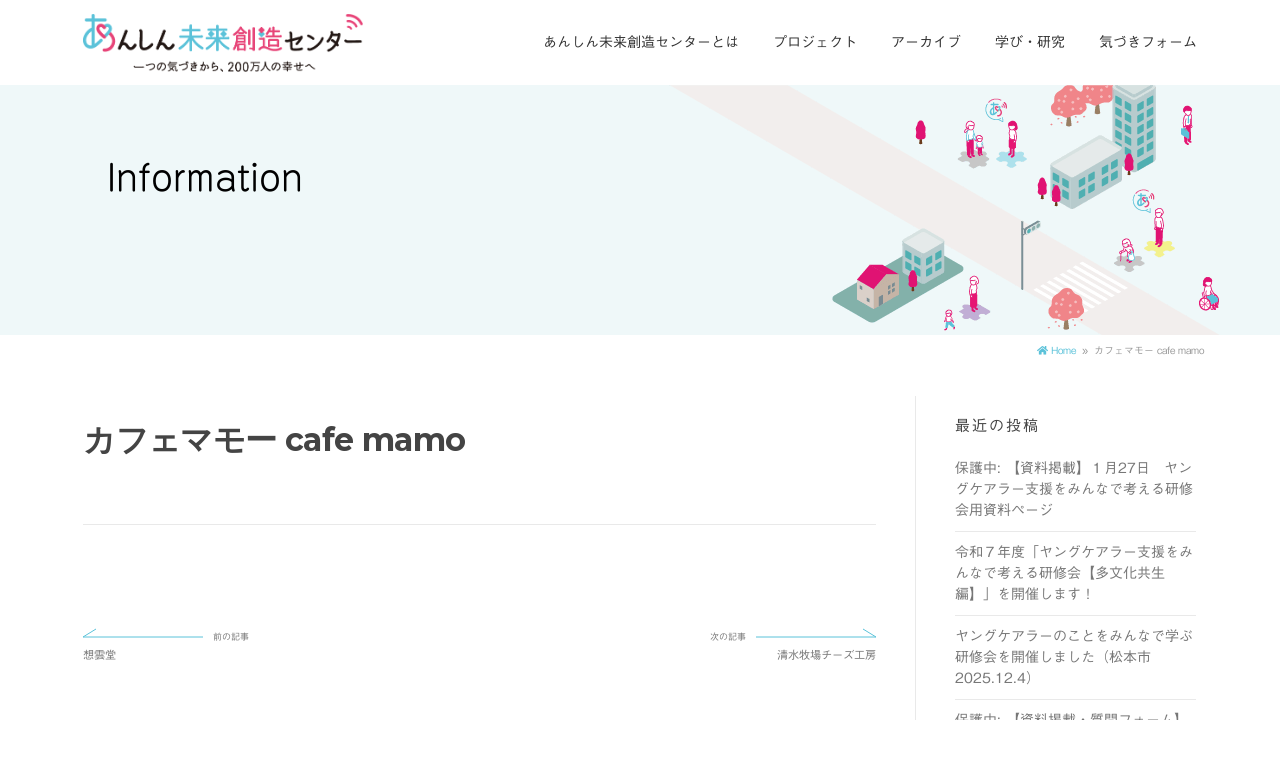

--- FILE ---
content_type: text/html; charset=UTF-8
request_url: https://www.anshin-nagano.jp/?igokochi-map=%E3%82%AB%E3%83%95%E3%82%A7%E3%83%9E%E3%83%A2%E3%83%BC-cafe-mamo
body_size: 16530
content:
<!DOCTYPE html>
<html dir="ltr" lang="ja" prefix="og: https://ogp.me/ns#">
<head>
<meta charset="UTF-8">
<meta name="viewport" content="width=device-width, initial-scale=1">
<link rel="profile" href="http://gmpg.org/xfn/11">
<link rel="pingback" href="https://www.anshin-nagano.jp/xmlrpc.php">

<title>カフェマモー cafe mamo | あんしん未来創造センター</title>
<script type="text/javascript">
/* <![CDATA[ */
window.JetpackScriptData = {"site":{"icon":"https://i0.wp.com/www.anshin-nagano.jp/wp-content/uploads/2022/03/cropped-favicon.png?w=64\u0026ssl=1","title":"あんしん未来創造センター","host":"unknown","is_wpcom_platform":false}};
/* ]]> */
</script>
	<style>img:is([sizes="auto" i], [sizes^="auto," i]) { contain-intrinsic-size: 3000px 1500px }</style>
	
		<!-- All in One SEO 4.9.3 - aioseo.com -->
	<meta name="robots" content="max-image-preview:large" />
	<meta name="author" content="hanpo"/>
	<link rel="canonical" href="https://www.anshin-nagano.jp/?igokochi-map=%e3%82%ab%e3%83%95%e3%82%a7%e3%83%9e%e3%83%a2%e3%83%bc-cafe-mamo" />
	<meta name="generator" content="All in One SEO (AIOSEO) 4.9.3" />

		<!-- Google tag (gtag.js) -->
<script async src="https://www.googletagmanager.com/gtag/js?id=G-HMS7V972LZ"></script>
<script>
  window.dataLayer = window.dataLayer || [];
  function gtag(){dataLayer.push(arguments);}
  gtag('js', new Date());

  gtag('config', 'G-HMS7V972LZ');
</script>
		<meta property="og:locale" content="ja_JP" />
		<meta property="og:site_name" content="あんしん未来創造センター | 一つの気づきから200万人の幸せへ" />
		<meta property="og:type" content="article" />
		<meta property="og:title" content="カフェマモー cafe mamo | あんしん未来創造センター" />
		<meta property="og:url" content="https://www.anshin-nagano.jp/?igokochi-map=%e3%82%ab%e3%83%95%e3%82%a7%e3%83%9e%e3%83%a2%e3%83%bc-cafe-mamo" />
		<meta property="og:image" content="https://www.anshin-nagano.jp/wp-content/uploads/2022/03/cropped-logotype-min.png" />
		<meta property="og:image:secure_url" content="https://www.anshin-nagano.jp/wp-content/uploads/2022/03/cropped-logotype-min.png" />
		<meta property="article:published_time" content="2023-09-29T09:23:21+00:00" />
		<meta property="article:modified_time" content="2023-09-29T09:23:21+00:00" />
		<meta name="twitter:card" content="summary" />
		<meta name="twitter:title" content="カフェマモー cafe mamo | あんしん未来創造センター" />
		<meta name="twitter:image" content="https://www.anshin-nagano.jp/wp-content/uploads/2022/03/cropped-logotype-min.png" />
		<script type="application/ld+json" class="aioseo-schema">
			{"@context":"https:\/\/schema.org","@graph":[{"@type":"BreadcrumbList","@id":"https:\/\/www.anshin-nagano.jp\/?igokochi-map=%e3%82%ab%e3%83%95%e3%82%a7%e3%83%9e%e3%83%a2%e3%83%bc-cafe-mamo#breadcrumblist","itemListElement":[{"@type":"ListItem","@id":"https:\/\/www.anshin-nagano.jp#listItem","position":1,"name":"\u30db\u30fc\u30e0","item":"https:\/\/www.anshin-nagano.jp","nextItem":{"@type":"ListItem","@id":"https:\/\/www.anshin-nagano.jp\/?igokochi-map=%e3%82%ab%e3%83%95%e3%82%a7%e3%83%9e%e3%83%a2%e3%83%bc-cafe-mamo#listItem","name":"\u30ab\u30d5\u30a7\u30de\u30e2\u30fc cafe mamo"}},{"@type":"ListItem","@id":"https:\/\/www.anshin-nagano.jp\/?igokochi-map=%e3%82%ab%e3%83%95%e3%82%a7%e3%83%9e%e3%83%a2%e3%83%bc-cafe-mamo#listItem","position":2,"name":"\u30ab\u30d5\u30a7\u30de\u30e2\u30fc cafe mamo","previousItem":{"@type":"ListItem","@id":"https:\/\/www.anshin-nagano.jp#listItem","name":"\u30db\u30fc\u30e0"}}]},{"@type":"Organization","@id":"https:\/\/www.anshin-nagano.jp\/#organization","name":"\u3042\u3093\u3057\u3093\u672a\u6765\u5275\u9020\u30bb\u30f3\u30bf\u30fc","description":"\u4e00\u3064\u306e\u6c17\u3065\u304d\u304b\u3089200\u4e07\u4eba\u306e\u5e78\u305b\u3078","url":"https:\/\/www.anshin-nagano.jp\/","logo":{"@type":"ImageObject","url":"https:\/\/www.anshin-nagano.jp\/wp-content\/uploads\/2022\/03\/cropped-logotype-min.png","@id":"https:\/\/www.anshin-nagano.jp\/?igokochi-map=%e3%82%ab%e3%83%95%e3%82%a7%e3%83%9e%e3%83%a2%e3%83%bc-cafe-mamo\/#organizationLogo","width":647,"height":134},"image":{"@id":"https:\/\/www.anshin-nagano.jp\/?igokochi-map=%e3%82%ab%e3%83%95%e3%82%a7%e3%83%9e%e3%83%a2%e3%83%bc-cafe-mamo\/#organizationLogo"}},{"@type":"Person","@id":"https:\/\/www.anshin-nagano.jp\/author\/hanpo\/#author","url":"https:\/\/www.anshin-nagano.jp\/author\/hanpo\/","name":"hanpo","image":{"@type":"ImageObject","@id":"https:\/\/www.anshin-nagano.jp\/?igokochi-map=%e3%82%ab%e3%83%95%e3%82%a7%e3%83%9e%e3%83%a2%e3%83%bc-cafe-mamo#authorImage","url":"https:\/\/secure.gravatar.com\/avatar\/5859bf9a547c49dec5ef16e3bf039fed18475aa511bdad87e5dd51898522c43b?s=96&d=mm&r=g","width":96,"height":96,"caption":"hanpo"}},{"@type":"WebPage","@id":"https:\/\/www.anshin-nagano.jp\/?igokochi-map=%e3%82%ab%e3%83%95%e3%82%a7%e3%83%9e%e3%83%a2%e3%83%bc-cafe-mamo#webpage","url":"https:\/\/www.anshin-nagano.jp\/?igokochi-map=%e3%82%ab%e3%83%95%e3%82%a7%e3%83%9e%e3%83%a2%e3%83%bc-cafe-mamo","name":"\u30ab\u30d5\u30a7\u30de\u30e2\u30fc cafe mamo | \u3042\u3093\u3057\u3093\u672a\u6765\u5275\u9020\u30bb\u30f3\u30bf\u30fc","inLanguage":"ja","isPartOf":{"@id":"https:\/\/www.anshin-nagano.jp\/#website"},"breadcrumb":{"@id":"https:\/\/www.anshin-nagano.jp\/?igokochi-map=%e3%82%ab%e3%83%95%e3%82%a7%e3%83%9e%e3%83%a2%e3%83%bc-cafe-mamo#breadcrumblist"},"author":{"@id":"https:\/\/www.anshin-nagano.jp\/author\/hanpo\/#author"},"creator":{"@id":"https:\/\/www.anshin-nagano.jp\/author\/hanpo\/#author"},"datePublished":"2023-09-29T18:23:21+09:00","dateModified":"2023-09-29T18:23:21+09:00"},{"@type":"WebSite","@id":"https:\/\/www.anshin-nagano.jp\/#website","url":"https:\/\/www.anshin-nagano.jp\/","name":"\u3042\u3093\u3057\u3093\u672a\u6765\u5275\u9020\u30bb\u30f3\u30bf\u30fc","description":"\u4e00\u3064\u306e\u6c17\u3065\u304d\u304b\u3089200\u4e07\u4eba\u306e\u5e78\u305b\u3078","inLanguage":"ja","publisher":{"@id":"https:\/\/www.anshin-nagano.jp\/#organization"}}]}
		</script>
		<!-- All in One SEO -->

<!-- Jetpack Site Verification Tags -->
<meta name="google-site-verification" content="-K-_tiVdYBU-pul39L7sV-fRxNuFUdQxoiApjFehBrA" />
<link rel='dns-prefetch' href='//webfonts.xserver.jp' />
<link rel='dns-prefetch' href='//stats.wp.com' />
<link rel='dns-prefetch' href='//stackpath.bootstrapcdn.com' />
<link rel='dns-prefetch' href='//fonts.googleapis.com' />
<link rel='dns-prefetch' href='//use.fontawesome.com' />
<link rel='dns-prefetch' href='//cdn.jsdelivr.net' />
<link rel="alternate" type="application/rss+xml" title="あんしん未来創造センター &raquo; フィード" href="https://www.anshin-nagano.jp/feed/" />
<link rel="alternate" type="application/rss+xml" title="あんしん未来創造センター &raquo; コメントフィード" href="https://www.anshin-nagano.jp/comments/feed/" />
<script type="text/javascript">
/* <![CDATA[ */
window._wpemojiSettings = {"baseUrl":"https:\/\/s.w.org\/images\/core\/emoji\/16.0.1\/72x72\/","ext":".png","svgUrl":"https:\/\/s.w.org\/images\/core\/emoji\/16.0.1\/svg\/","svgExt":".svg","source":{"concatemoji":"https:\/\/www.anshin-nagano.jp\/wp-includes\/js\/wp-emoji-release.min.js?ver=6.8.3"}};
/*! This file is auto-generated */
!function(s,n){var o,i,e;function c(e){try{var t={supportTests:e,timestamp:(new Date).valueOf()};sessionStorage.setItem(o,JSON.stringify(t))}catch(e){}}function p(e,t,n){e.clearRect(0,0,e.canvas.width,e.canvas.height),e.fillText(t,0,0);var t=new Uint32Array(e.getImageData(0,0,e.canvas.width,e.canvas.height).data),a=(e.clearRect(0,0,e.canvas.width,e.canvas.height),e.fillText(n,0,0),new Uint32Array(e.getImageData(0,0,e.canvas.width,e.canvas.height).data));return t.every(function(e,t){return e===a[t]})}function u(e,t){e.clearRect(0,0,e.canvas.width,e.canvas.height),e.fillText(t,0,0);for(var n=e.getImageData(16,16,1,1),a=0;a<n.data.length;a++)if(0!==n.data[a])return!1;return!0}function f(e,t,n,a){switch(t){case"flag":return n(e,"\ud83c\udff3\ufe0f\u200d\u26a7\ufe0f","\ud83c\udff3\ufe0f\u200b\u26a7\ufe0f")?!1:!n(e,"\ud83c\udde8\ud83c\uddf6","\ud83c\udde8\u200b\ud83c\uddf6")&&!n(e,"\ud83c\udff4\udb40\udc67\udb40\udc62\udb40\udc65\udb40\udc6e\udb40\udc67\udb40\udc7f","\ud83c\udff4\u200b\udb40\udc67\u200b\udb40\udc62\u200b\udb40\udc65\u200b\udb40\udc6e\u200b\udb40\udc67\u200b\udb40\udc7f");case"emoji":return!a(e,"\ud83e\udedf")}return!1}function g(e,t,n,a){var r="undefined"!=typeof WorkerGlobalScope&&self instanceof WorkerGlobalScope?new OffscreenCanvas(300,150):s.createElement("canvas"),o=r.getContext("2d",{willReadFrequently:!0}),i=(o.textBaseline="top",o.font="600 32px Arial",{});return e.forEach(function(e){i[e]=t(o,e,n,a)}),i}function t(e){var t=s.createElement("script");t.src=e,t.defer=!0,s.head.appendChild(t)}"undefined"!=typeof Promise&&(o="wpEmojiSettingsSupports",i=["flag","emoji"],n.supports={everything:!0,everythingExceptFlag:!0},e=new Promise(function(e){s.addEventListener("DOMContentLoaded",e,{once:!0})}),new Promise(function(t){var n=function(){try{var e=JSON.parse(sessionStorage.getItem(o));if("object"==typeof e&&"number"==typeof e.timestamp&&(new Date).valueOf()<e.timestamp+604800&&"object"==typeof e.supportTests)return e.supportTests}catch(e){}return null}();if(!n){if("undefined"!=typeof Worker&&"undefined"!=typeof OffscreenCanvas&&"undefined"!=typeof URL&&URL.createObjectURL&&"undefined"!=typeof Blob)try{var e="postMessage("+g.toString()+"("+[JSON.stringify(i),f.toString(),p.toString(),u.toString()].join(",")+"));",a=new Blob([e],{type:"text/javascript"}),r=new Worker(URL.createObjectURL(a),{name:"wpTestEmojiSupports"});return void(r.onmessage=function(e){c(n=e.data),r.terminate(),t(n)})}catch(e){}c(n=g(i,f,p,u))}t(n)}).then(function(e){for(var t in e)n.supports[t]=e[t],n.supports.everything=n.supports.everything&&n.supports[t],"flag"!==t&&(n.supports.everythingExceptFlag=n.supports.everythingExceptFlag&&n.supports[t]);n.supports.everythingExceptFlag=n.supports.everythingExceptFlag&&!n.supports.flag,n.DOMReady=!1,n.readyCallback=function(){n.DOMReady=!0}}).then(function(){return e}).then(function(){var e;n.supports.everything||(n.readyCallback(),(e=n.source||{}).concatemoji?t(e.concatemoji):e.wpemoji&&e.twemoji&&(t(e.twemoji),t(e.wpemoji)))}))}((window,document),window._wpemojiSettings);
/* ]]> */
</script>
<style id='wp-emoji-styles-inline-css' type='text/css'>

	img.wp-smiley, img.emoji {
		display: inline !important;
		border: none !important;
		box-shadow: none !important;
		height: 1em !important;
		width: 1em !important;
		margin: 0 0.07em !important;
		vertical-align: -0.1em !important;
		background: none !important;
		padding: 0 !important;
	}
</style>
<link rel='stylesheet' id='wp-block-library-css' href='https://www.anshin-nagano.jp/wp-includes/css/dist/block-library/style.min.css?ver=6.8.3' type='text/css' media='all' />
<link rel='stylesheet' id='aioseo/css/src/vue/standalone/blocks/table-of-contents/global.scss-css' href='https://www.anshin-nagano.jp/wp-content/plugins/all-in-one-seo-pack/dist/Lite/assets/css/table-of-contents/global.e90f6d47.css?ver=4.9.3' type='text/css' media='all' />
<link rel='stylesheet' id='mediaelement-css' href='https://www.anshin-nagano.jp/wp-includes/js/mediaelement/mediaelementplayer-legacy.min.css?ver=4.2.17' type='text/css' media='all' />
<link rel='stylesheet' id='wp-mediaelement-css' href='https://www.anshin-nagano.jp/wp-includes/js/mediaelement/wp-mediaelement.min.css?ver=6.8.3' type='text/css' media='all' />
<style id='jetpack-sharing-buttons-style-inline-css' type='text/css'>
.jetpack-sharing-buttons__services-list{display:flex;flex-direction:row;flex-wrap:wrap;gap:0;list-style-type:none;margin:5px;padding:0}.jetpack-sharing-buttons__services-list.has-small-icon-size{font-size:12px}.jetpack-sharing-buttons__services-list.has-normal-icon-size{font-size:16px}.jetpack-sharing-buttons__services-list.has-large-icon-size{font-size:24px}.jetpack-sharing-buttons__services-list.has-huge-icon-size{font-size:36px}@media print{.jetpack-sharing-buttons__services-list{display:none!important}}.editor-styles-wrapper .wp-block-jetpack-sharing-buttons{gap:0;padding-inline-start:0}ul.jetpack-sharing-buttons__services-list.has-background{padding:1.25em 2.375em}
</style>
<link rel='stylesheet' id='dashicons-css' href='https://www.anshin-nagano.jp/wp-includes/css/dashicons.min.css?ver=6.8.3' type='text/css' media='all' />
<style id='global-styles-inline-css' type='text/css'>
:root{--wp--preset--aspect-ratio--square: 1;--wp--preset--aspect-ratio--4-3: 4/3;--wp--preset--aspect-ratio--3-4: 3/4;--wp--preset--aspect-ratio--3-2: 3/2;--wp--preset--aspect-ratio--2-3: 2/3;--wp--preset--aspect-ratio--16-9: 16/9;--wp--preset--aspect-ratio--9-16: 9/16;--wp--preset--color--black: #000000;--wp--preset--color--cyan-bluish-gray: #abb8c3;--wp--preset--color--white: #ffffff;--wp--preset--color--pale-pink: #f78da7;--wp--preset--color--vivid-red: #cf2e2e;--wp--preset--color--luminous-vivid-orange: #ff6900;--wp--preset--color--luminous-vivid-amber: #fcb900;--wp--preset--color--light-green-cyan: #7bdcb5;--wp--preset--color--vivid-green-cyan: #00d084;--wp--preset--color--pale-cyan-blue: #8ed1fc;--wp--preset--color--vivid-cyan-blue: #0693e3;--wp--preset--color--vivid-purple: #9b51e0;--wp--preset--color--theme-blue: #5bc2d9;--wp--preset--color--theme-pink: #e84478;--wp--preset--color--theme-yellow: #fcee21;--wp--preset--gradient--vivid-cyan-blue-to-vivid-purple: linear-gradient(135deg,rgba(6,147,227,1) 0%,rgb(155,81,224) 100%);--wp--preset--gradient--light-green-cyan-to-vivid-green-cyan: linear-gradient(135deg,rgb(122,220,180) 0%,rgb(0,208,130) 100%);--wp--preset--gradient--luminous-vivid-amber-to-luminous-vivid-orange: linear-gradient(135deg,rgba(252,185,0,1) 0%,rgba(255,105,0,1) 100%);--wp--preset--gradient--luminous-vivid-orange-to-vivid-red: linear-gradient(135deg,rgba(255,105,0,1) 0%,rgb(207,46,46) 100%);--wp--preset--gradient--very-light-gray-to-cyan-bluish-gray: linear-gradient(135deg,rgb(238,238,238) 0%,rgb(169,184,195) 100%);--wp--preset--gradient--cool-to-warm-spectrum: linear-gradient(135deg,rgb(74,234,220) 0%,rgb(151,120,209) 20%,rgb(207,42,186) 40%,rgb(238,44,130) 60%,rgb(251,105,98) 80%,rgb(254,248,76) 100%);--wp--preset--gradient--blush-light-purple: linear-gradient(135deg,rgb(255,206,236) 0%,rgb(152,150,240) 100%);--wp--preset--gradient--blush-bordeaux: linear-gradient(135deg,rgb(254,205,165) 0%,rgb(254,45,45) 50%,rgb(107,0,62) 100%);--wp--preset--gradient--luminous-dusk: linear-gradient(135deg,rgb(255,203,112) 0%,rgb(199,81,192) 50%,rgb(65,88,208) 100%);--wp--preset--gradient--pale-ocean: linear-gradient(135deg,rgb(255,245,203) 0%,rgb(182,227,212) 50%,rgb(51,167,181) 100%);--wp--preset--gradient--electric-grass: linear-gradient(135deg,rgb(202,248,128) 0%,rgb(113,206,126) 100%);--wp--preset--gradient--midnight: linear-gradient(135deg,rgb(2,3,129) 0%,rgb(40,116,252) 100%);--wp--preset--font-size--small: .8rem;--wp--preset--font-size--medium: 1.8rem;--wp--preset--font-size--large: 2.5rem;--wp--preset--font-size--x-large: clamp(1.75rem, 3vw, 2.25rem);--wp--preset--spacing--20: 0.44rem;--wp--preset--spacing--30: 0.67rem;--wp--preset--spacing--40: 1rem;--wp--preset--spacing--50: 1.5rem;--wp--preset--spacing--60: 2.25rem;--wp--preset--spacing--70: 3.38rem;--wp--preset--spacing--80: 5.06rem;--wp--preset--shadow--natural: 6px 6px 9px rgba(0, 0, 0, 0.2);--wp--preset--shadow--deep: 12px 12px 50px rgba(0, 0, 0, 0.4);--wp--preset--shadow--sharp: 6px 6px 0px rgba(0, 0, 0, 0.2);--wp--preset--shadow--outlined: 6px 6px 0px -3px rgba(255, 255, 255, 1), 6px 6px rgba(0, 0, 0, 1);--wp--preset--shadow--crisp: 6px 6px 0px rgba(0, 0, 0, 1);}:root { --wp--style--global--content-size: 650px;--wp--style--global--wide-size: 1000px; }:where(body) { margin: 0; }.wp-site-blocks > .alignleft { float: left; margin-right: 2em; }.wp-site-blocks > .alignright { float: right; margin-left: 2em; }.wp-site-blocks > .aligncenter { justify-content: center; margin-left: auto; margin-right: auto; }:where(.wp-site-blocks) > * { margin-block-start: 24px; margin-block-end: 0; }:where(.wp-site-blocks) > :first-child { margin-block-start: 0; }:where(.wp-site-blocks) > :last-child { margin-block-end: 0; }:root { --wp--style--block-gap: 24px; }:root :where(.is-layout-flow) > :first-child{margin-block-start: 0;}:root :where(.is-layout-flow) > :last-child{margin-block-end: 0;}:root :where(.is-layout-flow) > *{margin-block-start: 24px;margin-block-end: 0;}:root :where(.is-layout-constrained) > :first-child{margin-block-start: 0;}:root :where(.is-layout-constrained) > :last-child{margin-block-end: 0;}:root :where(.is-layout-constrained) > *{margin-block-start: 24px;margin-block-end: 0;}:root :where(.is-layout-flex){gap: 24px;}:root :where(.is-layout-grid){gap: 24px;}.is-layout-flow > .alignleft{float: left;margin-inline-start: 0;margin-inline-end: 2em;}.is-layout-flow > .alignright{float: right;margin-inline-start: 2em;margin-inline-end: 0;}.is-layout-flow > .aligncenter{margin-left: auto !important;margin-right: auto !important;}.is-layout-constrained > .alignleft{float: left;margin-inline-start: 0;margin-inline-end: 2em;}.is-layout-constrained > .alignright{float: right;margin-inline-start: 2em;margin-inline-end: 0;}.is-layout-constrained > .aligncenter{margin-left: auto !important;margin-right: auto !important;}.is-layout-constrained > :where(:not(.alignleft):not(.alignright):not(.alignfull)){max-width: var(--wp--style--global--content-size);margin-left: auto !important;margin-right: auto !important;}.is-layout-constrained > .alignwide{max-width: var(--wp--style--global--wide-size);}body .is-layout-flex{display: flex;}.is-layout-flex{flex-wrap: wrap;align-items: center;}.is-layout-flex > :is(*, div){margin: 0;}body .is-layout-grid{display: grid;}.is-layout-grid > :is(*, div){margin: 0;}body{padding-top: 0px;padding-right: 0px;padding-bottom: 0px;padding-left: 0px;}a:where(:not(.wp-element-button)){text-decoration: underline;}:root :where(.wp-element-button, .wp-block-button__link){background-color: #32373c;border-width: 0;color: #fff;font-family: inherit;font-size: inherit;line-height: inherit;padding: calc(0.667em + 2px) calc(1.333em + 2px);text-decoration: none;}.has-black-color{color: var(--wp--preset--color--black) !important;}.has-cyan-bluish-gray-color{color: var(--wp--preset--color--cyan-bluish-gray) !important;}.has-white-color{color: var(--wp--preset--color--white) !important;}.has-pale-pink-color{color: var(--wp--preset--color--pale-pink) !important;}.has-vivid-red-color{color: var(--wp--preset--color--vivid-red) !important;}.has-luminous-vivid-orange-color{color: var(--wp--preset--color--luminous-vivid-orange) !important;}.has-luminous-vivid-amber-color{color: var(--wp--preset--color--luminous-vivid-amber) !important;}.has-light-green-cyan-color{color: var(--wp--preset--color--light-green-cyan) !important;}.has-vivid-green-cyan-color{color: var(--wp--preset--color--vivid-green-cyan) !important;}.has-pale-cyan-blue-color{color: var(--wp--preset--color--pale-cyan-blue) !important;}.has-vivid-cyan-blue-color{color: var(--wp--preset--color--vivid-cyan-blue) !important;}.has-vivid-purple-color{color: var(--wp--preset--color--vivid-purple) !important;}.has-theme-blue-color{color: var(--wp--preset--color--theme-blue) !important;}.has-theme-pink-color{color: var(--wp--preset--color--theme-pink) !important;}.has-theme-yellow-color{color: var(--wp--preset--color--theme-yellow) !important;}.has-black-background-color{background-color: var(--wp--preset--color--black) !important;}.has-cyan-bluish-gray-background-color{background-color: var(--wp--preset--color--cyan-bluish-gray) !important;}.has-white-background-color{background-color: var(--wp--preset--color--white) !important;}.has-pale-pink-background-color{background-color: var(--wp--preset--color--pale-pink) !important;}.has-vivid-red-background-color{background-color: var(--wp--preset--color--vivid-red) !important;}.has-luminous-vivid-orange-background-color{background-color: var(--wp--preset--color--luminous-vivid-orange) !important;}.has-luminous-vivid-amber-background-color{background-color: var(--wp--preset--color--luminous-vivid-amber) !important;}.has-light-green-cyan-background-color{background-color: var(--wp--preset--color--light-green-cyan) !important;}.has-vivid-green-cyan-background-color{background-color: var(--wp--preset--color--vivid-green-cyan) !important;}.has-pale-cyan-blue-background-color{background-color: var(--wp--preset--color--pale-cyan-blue) !important;}.has-vivid-cyan-blue-background-color{background-color: var(--wp--preset--color--vivid-cyan-blue) !important;}.has-vivid-purple-background-color{background-color: var(--wp--preset--color--vivid-purple) !important;}.has-theme-blue-background-color{background-color: var(--wp--preset--color--theme-blue) !important;}.has-theme-pink-background-color{background-color: var(--wp--preset--color--theme-pink) !important;}.has-theme-yellow-background-color{background-color: var(--wp--preset--color--theme-yellow) !important;}.has-black-border-color{border-color: var(--wp--preset--color--black) !important;}.has-cyan-bluish-gray-border-color{border-color: var(--wp--preset--color--cyan-bluish-gray) !important;}.has-white-border-color{border-color: var(--wp--preset--color--white) !important;}.has-pale-pink-border-color{border-color: var(--wp--preset--color--pale-pink) !important;}.has-vivid-red-border-color{border-color: var(--wp--preset--color--vivid-red) !important;}.has-luminous-vivid-orange-border-color{border-color: var(--wp--preset--color--luminous-vivid-orange) !important;}.has-luminous-vivid-amber-border-color{border-color: var(--wp--preset--color--luminous-vivid-amber) !important;}.has-light-green-cyan-border-color{border-color: var(--wp--preset--color--light-green-cyan) !important;}.has-vivid-green-cyan-border-color{border-color: var(--wp--preset--color--vivid-green-cyan) !important;}.has-pale-cyan-blue-border-color{border-color: var(--wp--preset--color--pale-cyan-blue) !important;}.has-vivid-cyan-blue-border-color{border-color: var(--wp--preset--color--vivid-cyan-blue) !important;}.has-vivid-purple-border-color{border-color: var(--wp--preset--color--vivid-purple) !important;}.has-theme-blue-border-color{border-color: var(--wp--preset--color--theme-blue) !important;}.has-theme-pink-border-color{border-color: var(--wp--preset--color--theme-pink) !important;}.has-theme-yellow-border-color{border-color: var(--wp--preset--color--theme-yellow) !important;}.has-vivid-cyan-blue-to-vivid-purple-gradient-background{background: var(--wp--preset--gradient--vivid-cyan-blue-to-vivid-purple) !important;}.has-light-green-cyan-to-vivid-green-cyan-gradient-background{background: var(--wp--preset--gradient--light-green-cyan-to-vivid-green-cyan) !important;}.has-luminous-vivid-amber-to-luminous-vivid-orange-gradient-background{background: var(--wp--preset--gradient--luminous-vivid-amber-to-luminous-vivid-orange) !important;}.has-luminous-vivid-orange-to-vivid-red-gradient-background{background: var(--wp--preset--gradient--luminous-vivid-orange-to-vivid-red) !important;}.has-very-light-gray-to-cyan-bluish-gray-gradient-background{background: var(--wp--preset--gradient--very-light-gray-to-cyan-bluish-gray) !important;}.has-cool-to-warm-spectrum-gradient-background{background: var(--wp--preset--gradient--cool-to-warm-spectrum) !important;}.has-blush-light-purple-gradient-background{background: var(--wp--preset--gradient--blush-light-purple) !important;}.has-blush-bordeaux-gradient-background{background: var(--wp--preset--gradient--blush-bordeaux) !important;}.has-luminous-dusk-gradient-background{background: var(--wp--preset--gradient--luminous-dusk) !important;}.has-pale-ocean-gradient-background{background: var(--wp--preset--gradient--pale-ocean) !important;}.has-electric-grass-gradient-background{background: var(--wp--preset--gradient--electric-grass) !important;}.has-midnight-gradient-background{background: var(--wp--preset--gradient--midnight) !important;}.has-small-font-size{font-size: var(--wp--preset--font-size--small) !important;}.has-medium-font-size{font-size: var(--wp--preset--font-size--medium) !important;}.has-large-font-size{font-size: var(--wp--preset--font-size--large) !important;}.has-x-large-font-size{font-size: var(--wp--preset--font-size--x-large) !important;}
:root :where(.wp-block-pullquote){font-size: 1.5em;line-height: 1.6;}
</style>
<link rel='stylesheet' id='contact-form-7-css' href='https://www.anshin-nagano.jp/wp-content/plugins/contact-form-7/includes/css/styles.css?ver=6.1.4' type='text/css' media='all' />
<link rel='stylesheet' id='bootstrap-child-css' href='https://stackpath.bootstrapcdn.com/bootstrap/4.4.1/css/bootstrap.min.css?ver=4.4.1' type='text/css' media='all' />
<link rel='stylesheet' id='screenr-fonts-css' href='https://fonts.googleapis.com/css?family=Open%2BSans%3A400%2C300%2C300italic%2C400italic%2C600%2C600italic%2C700%2C700italic%7CMontserrat%3A400%2C700&#038;subset=latin%2Clatin-ext' type='text/css' media='all' />
<link rel='stylesheet' id='screenr-fa-css' href='https://www.anshin-nagano.jp/wp-content/themes/screenr/assets/fontawesome-v6/css/all.min.css?ver=6.5.1' type='text/css' media='all' />
<link rel='stylesheet' id='screenr-fa-shims-css' href='https://www.anshin-nagano.jp/wp-content/themes/screenr/assets/fontawesome-v6/css/v4-shims.min.css?ver=6.5.1' type='text/css' media='all' />
<link rel='stylesheet' id='bootstrap-css' href='https://www.anshin-nagano.jp/wp-content/themes/screenr/assets/css/bootstrap.min.css?ver=4.0.0' type='text/css' media='all' />
<link rel='stylesheet' id='screenr-style-css' href='https://www.anshin-nagano.jp/wp-content/themes/screenr/style.css?ver=6.8.3' type='text/css' media='all' />
<style id='screenr-style-inline-css' type='text/css'>
	#nav-toggle span,
	#nav-toggle span::before,
	#nav-toggle span::after,
	#nav-toggle.nav-is-visible span::before,
	#nav-toggle.nav-is-visible span::after,

	.transparent #nav-toggle span,
	.transparent #nav-toggle span::before,
	.transparent #nav-toggle span::after,
	.transparent #nav-toggle.nav-is-visible span::before,
	.transparent #nav-toggle.nav-is-visible span::after
	{
		background-color: #e84478;
	}

			.site-branding .site-title,
	.site-branding .site-text-logo,
	.site-branding .site-title a,
	.site-branding .site-text-logo a,
	.site-branding .site-description,
	.transparent .site-branding .site-description,
	.transparent .site-branding .site-title a {
		color: #000000;
	}

			.swiper-slider .swiper-slide .overlay {
		background-color: #ffffff;
		opacity: 0;
	}
			#page-header-cover.swiper-slider.no-image .swiper-slide .overlay {
		background-color: #ffffff;
		opacity: 1;
	}
		.footer-widgets {
		background-color: #ffffff;
	}
	
	
		.footer-widgets .widget-title, .site-footer .sidebar .widget .widget-title {
		color: #ffffff;
	}
	
		.footer-widgets a, .footer-widgets .sidebar .widget a{
		color: #000000;
	}
	
	
	
		.site-footer .site-info {
		background-color: #ffffff;
	}
	
		.site-footer .site-info, .site-footer .site-info a {
		color: #000000;
	}
				input[type="reset"], input[type="submit"], input[type="submit"],
		.btn-theme-primary,
		.btn-theme-primary-outline:hover,
		.features-content .features__item,
		.nav-links a:hover,
		.woocommerce #respond input#submit, .woocommerce a.button, .woocommerce button.button, .woocommerce input.button, .woocommerce button.button.alt
		{
			background-color: #5bc2d9;
		}
		textarea:focus,
		input[type="date"]:focus,
		input[type="datetime"]:focus,
		input[type="datetime-local"]:focus,
		input[type="email"]:focus,
		input[type="month"]:focus,
		input[type="number"]:focus,
		input[type="password"]:focus,
		input[type="search"]:focus,
		input[type="tel"]:focus,
		input[type="text"]:focus,
		input[type="time"]:focus,
		input[type="url"]:focus,
		input[type="week"]:focus {
			border-color: #5bc2d9;
		}

		a,
		.screen-reader-text:hover,
		.screen-reader-text:active,
		.screen-reader-text:focus,
		.header-social a,
		.nav-menu li.current-menu-item > a,
		.nav-menu a:hover,
		.nav-menu ul li a:hover,
		.nav-menu li.onepress-current-item > a,
		.nav-menu ul li.current-menu-item > a,
		.nav-menu > li a.menu-actived,
		.nav-menu.nav-menu-mobile li.nav-current-item > a,
		.site-footer a,
		.site-footer .btt a:hover,
		.highlight,
		.entry-meta a:hover,
		.entry-meta i,
		.sticky .entry-title:after,
		#comments .comment .comment-wrapper .comment-meta .comment-time:hover, #comments .comment .comment-wrapper .comment-meta .comment-reply-link:hover, #comments .comment .comment-wrapper .comment-meta .comment-edit-link:hover,
		.sidebar .widget a:hover,
		.services-content .service-card-icon i,
		.contact-details i,
		.contact-details a .contact-detail-value:hover, .contact-details .contact-detail-value:hover,
		.btn-theme-primary-outline
		{
			color: #5bc2d9;
		}

		.entry-content blockquote {
			border-left: 3px solid #5bc2d9;
		}

		.btn-theme-primary-outline, .btn-theme-primary-outline:hover {
			border-color: #5bc2d9;
		}
		.section-news .entry-grid-elements {
			border-top-color: #5bc2d9;
		}
			.gallery-carousel .g-item{
		padding: 0px 10px;
	}
	.gallery-carousel {
		margin-left: -10px;
		margin-right: -10px;
	}
	.gallery-grid .g-item, .gallery-masonry .g-item .inner {
		padding: 10px;
	}
	.gallery-grid, .gallery-masonry {
		margin: -10px;
	}
	
        .portfolio-content .portfolio-close:hover::before, .portfolio-content .portfolio-close:hover::after,
        .portfolio-controls .previous:hover .icon:before, .portfolio-controls .previous:hover .icon:after,
        .portfolio-controls .previous:hover .icon span,
        .portfolio-controls .next:hover .icon:before, .portfolio-controls .next:hover .icon:after,
        .portfolio-controls .next:hover .icon span,
        .portfolio-controls .back-to-list:hover .btl span {
            background-color: #5bc2d9;
        }
        .portfolio-controls a:hover,
        .team-member .team-member-img .team-social-wrapper .team-member-social a:hover i.fa-stack-1x {
            color: #5bc2d9;
        }
        .card-theme-primary {
            background-color: #5bc2d9;
            border-color: #5bc2d9;
        }
        .pricing__item:hover {
            border-top-color: #5bc2d9;
        }
    
 .section-services{ background-color: rgba(255,255,255,1); } 
 
</style>
<link rel='stylesheet' id='screenr-gallery-lightgallery-css' href='https://www.anshin-nagano.jp/wp-content/themes/screenr/assets/css/lightgallery.css?ver=6.8.3' type='text/css' media='all' />
<link rel='stylesheet' id='fancybox-css' href='https://www.anshin-nagano.jp/wp-content/plugins/easy-fancybox/fancybox/1.5.4/jquery.fancybox.min.css?ver=6.8.3' type='text/css' media='screen' />
<style id='fancybox-inline-css' type='text/css'>
#fancybox-outer{background:#ffffff}#fancybox-content{background:#ffffff;border-color:#ffffff;color:#000000;}#fancybox-title,#fancybox-title-float-main{color:#fff}
</style>
<link rel='stylesheet' id='font-awesome-child-css' href='https://use.fontawesome.com/releases/v5.15.0/css/all.css?ver=5.15.0' type='text/css' media='all' />
<link rel='stylesheet' id='screenr-child-style-css' href='https://www.anshin-nagano.jp/wp-content/themes/anshin-nagano/style.css?ver=1.0.0' type='text/css' media='all' />
<link rel='stylesheet' id='slick-css' href='https://cdn.jsdelivr.net/npm/slick-carousel@1.8.1/slick/slick.css?ver=1.8.1' type='text/css' media='all' />
<link rel='stylesheet' id='slick-theme-css' href='https://cdn.jsdelivr.net/npm/slick-carousel@1.8.1/slick/slick-theme.css?ver=1.8.1' type='text/css' media='all' />
<link rel='stylesheet' id='anshin-nagano-css' href='https://www.anshin-nagano.jp/wp-content/themes/anshin-nagano/assets/css/anshin-nagano.css?ver=2.0.1' type='text/css' media='all' />
<link rel='stylesheet' id='screenr-plus-style-css' href='https://www.anshin-nagano.jp/wp-content/plugins/screenr-plus/screenr-plus.css?ver=6.8.3' type='text/css' media='all' />
<style id='block-visibility-screen-size-styles-inline-css' type='text/css'>
/* Large screens (desktops, 992px and up) */
@media ( min-width: 992px ) {
	.block-visibility-hide-large-screen {
		display: none !important;
	}
}

/* Medium screens (tablets, between 768px and 992px) */
@media ( min-width: 768px ) and ( max-width: 991.98px ) {
	.block-visibility-hide-medium-screen {
		display: none !important;
	}
}

/* Small screens (mobile devices, less than 768px) */
@media ( max-width: 767.98px ) {
	.block-visibility-hide-small-screen {
		display: none !important;
	}
}
</style>
<script type="text/javascript" id="jquery-core-js-extra">
/* <![CDATA[ */
var aagb_local_object = {"ajax_url":"https:\/\/www.anshin-nagano.jp\/wp-admin\/admin-ajax.php","nonce":"b4dde6c39f","licensing":"","assets":"https:\/\/www.anshin-nagano.jp\/wp-content\/plugins\/advanced-accordion-block\/assets\/"};
/* ]]> */
</script>
<script type="text/javascript" src="https://www.anshin-nagano.jp/wp-includes/js/jquery/jquery.min.js?ver=3.7.1" id="jquery-core-js"></script>
<script type="text/javascript" src="https://www.anshin-nagano.jp/wp-includes/js/jquery/jquery-migrate.min.js?ver=3.4.1" id="jquery-migrate-js"></script>
<script type="text/javascript" src="//webfonts.xserver.jp/js/xserverv3.js?fadein=0&amp;ver=2.0.9" id="typesquare_std-js"></script>
<link rel="https://api.w.org/" href="https://www.anshin-nagano.jp/wp-json/" /><link rel="alternate" title="JSON" type="application/json" href="https://www.anshin-nagano.jp/wp-json/wp/v2/igokochi-map/1550" /><link rel="EditURI" type="application/rsd+xml" title="RSD" href="https://www.anshin-nagano.jp/xmlrpc.php?rsd" />
<meta name="generator" content="WordPress 6.8.3" />
<style type='text/css'>
h1,.entry-title,h2.section-title,.features__item  h3,.font-marugo,#whom p,.section-idea h3,.swiper-slide-heading{ font-family: "じゅん 201";}.section-subtitle,.font-mincho{ font-family: "A1明朝";}body,h2,.hentry,.entry-content p,.post-inner.entry-content p,.service-card-content h3{ font-family: "中ゴシックBBB";}strong,b,.project-accordion h4,h6{ font-family: "見出ゴMB31";}</style>
	<style>img#wpstats{display:none}</style>
		<link rel="icon" href="https://www.anshin-nagano.jp/wp-content/uploads/2022/03/cropped-favicon-32x32.png" sizes="32x32" />
<link rel="icon" href="https://www.anshin-nagano.jp/wp-content/uploads/2022/03/cropped-favicon-192x192.png" sizes="192x192" />
<link rel="apple-touch-icon" href="https://www.anshin-nagano.jp/wp-content/uploads/2022/03/cropped-favicon-180x180.png" />
<meta name="msapplication-TileImage" content="https://www.anshin-nagano.jp/wp-content/uploads/2022/03/cropped-favicon-270x270.png" />
		<style type="text/css" id="wp-custom-css">
			.grecaptcha-badge { visibility: hidden; }

h2.swiper-slide-heading {
	font-family:  "じゅん 201" !important;
}

h3 {
	font-family: "見出ゴMB31"!important;
}

.btn-theme-primary-outline {
	background-color: #5bc2d9;
}		</style>
		<style id="wp-typography-print-styles" class="wp-typography-print-styles" type="text/css">
body h1, body h2, body h3, body h4, body h5, body h6,
     body .section-title-area .section-title,
     body .section-title-area .section-subtitle, .section-news .entry-grid-title,
     .entry-header .entry-title { 
	font-style: normal;
	text-transform: none;
 }
</style></head>

<body class="wp-singular igokochi-map-template-default single single-igokochi-map postid-1550 wp-custom-logo wp-theme-screenr wp-child-theme-anshin-nagano group-blog no-site-title no-site-tagline header-layout-fixed">
<div id="page" class="site">
	<a class="skip-link screen-reader-text" href="#content">Skip to content</a>
    	<header id="masthead" class="site-header sticky-header" role="banner">
		<div class="container">
			    <div class="site-branding">
        <a href="https://www.anshin-nagano.jp/" class="custom-logo-link  no-t-logo" rel="home" itemprop="url"><img width="647" height="134" src="https://www.anshin-nagano.jp/wp-content/uploads/2022/03/cropped-logotype-min.png" class="custom-logo" alt="あんしん未来創造センター" itemprop="logo" decoding="async" srcset="https://www.anshin-nagano.jp/wp-content/uploads/2022/03/cropped-logotype-min.png 647w, https://www.anshin-nagano.jp/wp-content/uploads/2022/03/cropped-logotype-min-300x62.png 300w" sizes="(max-width: 647px) 100vw, 647px" /></a>    </div><!-- .site-branding -->
    
			<div class="header-right-wrapper">
				<a href="#" id="nav-toggle">Menu<span></span></a>
				<nav id="site-navigation" class="main-navigation" role="navigation">
					<ul class="nav-menu">
						<li id="menu-item-340" class="menu-item menu-item-type-post_type menu-item-object-page menu-item-340"><a href="https://www.anshin-nagano.jp/aboutus/">あんしん未来創造センターとは</a></li>
<li id="menu-item-286" class="menu-item menu-item-type-post_type menu-item-object-page menu-item-has-children menu-item-286"><a href="https://www.anshin-nagano.jp/project/">プロジェクト</a>
<ul class="sub-menu">
	<li id="menu-item-288" class="menu-item menu-item-type-post_type menu-item-object-page menu-item-288"><a href="https://www.anshin-nagano.jp/project/making-place/">ひきこもり支援・居場所づくりプロジェクト</a></li>
	<li id="menu-item-289" class="menu-item menu-item-type-post_type menu-item-object-page menu-item-289"><a href="https://www.anshin-nagano.jp/project/backup-alone/">身寄り問題プロジェクト</a></li>
	<li id="menu-item-881" class="menu-item menu-item-type-post_type menu-item-object-page menu-item-881"><a href="https://www.anshin-nagano.jp/project/young-carer/">ヤングケアラー・若者ケアラー支援プロジェクト</a></li>
	<li id="menu-item-2061" class="menu-item menu-item-type-post_type menu-item-object-page menu-item-2061"><a href="https://www.anshin-nagano.jp/project/one-welfare/">人と動物のふくし研究会</a></li>
</ul>
</li>
<li id="menu-item-3688" class="menu-item menu-item-type-custom menu-item-object-custom menu-item-has-children menu-item-3688"><a href="https://www.anshin-nagano.jp/project/#project-archive">アーカイブ</a>
<ul class="sub-menu">
	<li id="menu-item-598" class="menu-item menu-item-type-post_type menu-item-object-page menu-item-598"><a href="https://www.anshin-nagano.jp/project/youth-support/">社会的養護出身の若者サポートプロジェクト</a></li>
</ul>
</li>
<li id="menu-item-2053" class="menu-item menu-item-type-post_type menu-item-object-page menu-item-has-children menu-item-2053"><a href="https://www.anshin-nagano.jp/labo/">学び・研究</a>
<ul class="sub-menu">
	<li id="menu-item-287" class="menu-item menu-item-type-post_type menu-item-object-page menu-item-287"><a href="https://www.anshin-nagano.jp/labo/coso-lab/">コソ研・長野</a></li>
	<li id="menu-item-2060" class="menu-item menu-item-type-post_type menu-item-object-page menu-item-2060"><a href="https://www.anshin-nagano.jp/labo/future-d-labo/">ソーシャルワーク＆フューチャーデザイン研究</a></li>
</ul>
</li>
<li id="menu-item-74" class="menu-item menu-item-type-post_type menu-item-object-page menu-item-74"><a href="https://www.anshin-nagano.jp/idea-form/">気づきフォーム</a></li>
					</ul>
				</nav>
				<!-- #site-navigation -->
			</div>

		</div>
	</header><!-- #masthead -->

	<section id="page-header-cover" class="section-slider swiper-slider fixed no-image" >
		<div class="swiper-container" data-autoplay="0">
			<div class="swiper-wrapper ">
				<div class="swiper-slide slide-align-center "><div class="swiper-slide-intro"><div class="swiper-intro-inner" style="padding-top: 13%; padding-bottom: 13%; " ><h2 class="swiper-slide-heading">Information</h2></div></div><div class="overlay"></div></div>			</div>
		</div>
	</section>
		<div class="breadcrumb-area container">
		<div class="breadcrumb-inner">
			<span property="itemListElement" typeof="ListItem"><a property="item" typeof="WebPage" title="HOMEへ戻る" href="https://www.anshin-nagano.jp" class="home" ><i class="fas fa-home"></i><span property="name">Home</span></a><meta property="position" content="1"></span>&raquo;<span property="itemListElement" typeof="ListItem"><span property="name" class="post post-igokochi-map current-item">カフェマモー cafe mamo</span><meta property="url" content="https://www.anshin-nagano.jp/?igokochi-map=%e3%82%ab%e3%83%95%e3%82%a7%e3%83%9e%e3%83%a2%e3%83%bc-cafe-mamo"><meta property="position" content="2"></span>		</div>
	</div>

	<div id="content" class="site-content">

		<div id="content-inside" class="container right-sidebar">
			<div id="primary" class="content-area">
				<main id="main" class="site-main" role="main">

				
					
<article id="post-1550" class="post-1550 igokochi-map type-igokochi-map status-publish hentry">
	<header class="entry-header">
		<h1 class="entry-title">カフェマモー cafe mamo</h1>
		
		
	</header><!-- .entry-header -->

	<div class="entry-content">
			</div><!-- .entry-content -->

	<footer class="entry-footer">
			</footer><!-- .entry-footer -->

	<!-- Prev/Next -->
	<div class='entry-prevnext'><div class='box_prev'><a href='https://www.anshin-nagano.jp/?igokochi-map=%e6%83%b3%e9%9b%b2%e5%a0%82'><svg width='130' height='20'><polyline points='13,2 0,10 120,10' stroke='#5bc2d9' fill='none'></polyline></svg><span>前の記事</span><br />想雲堂</a></div><div class='box_next'><a href='https://www.anshin-nagano.jp/?igokochi-map=%e6%b8%85%e6%b0%b4%e7%89%a7%e5%a0%b4'><span>次の記事</span><svg width='130' height='20'><polyline points='117,2 130,10 10,10' stroke='#5bc2d9' fill='none'></polyline></svg><br />清水牧場チーズ工房</a></div></div>	
</article><!-- #post-## -->

					
				
				</main><!-- #main -->
			</div><!-- #primary -->

			
<div id="secondary" class="widget-area sidebar" role="complementary">
	
		<section id="recent-posts-2" class="widget widget_recent_entries">
		<h2 class="widget-title">最近の投稿</h2>
		<ul>
											<li>
					<a href="https://www.anshin-nagano.jp/anshinmirai-blog-4275/">保護中: 【資料掲載】１月27日　ヤングケアラー支援をみんなで考える研修会用資料ページ</a>
									</li>
											<li>
					<a href="https://www.anshin-nagano.jp/anshinmirai-blog-4250/">令和７年度「ヤングケアラー支援をみんなで考える研修会【多文化共生編】」を開催します！</a>
									</li>
											<li>
					<a href="https://www.anshin-nagano.jp/anshinmirai-blog-4221/">ヤングケアラーのことをみんなで学ぶ研修会を開催しました（松本市2025.12.4）</a>
									</li>
											<li>
					<a href="https://www.anshin-nagano.jp/anshinmirai-blog-4211/">保護中: 【資料掲載・質問フォーム】12月４日　ヤングケアラーのことをみんなで学ぶ研修会用資料ページ</a>
									</li>
											<li>
					<a href="https://www.anshin-nagano.jp/anshinmirai-blog-4180/">東御市の令和７年度第３回地域ケア推進会議で「身寄りのない方への支援に関するガイドライン」ついて議論されました。</a>
									</li>
											<li>
					<a href="https://www.anshin-nagano.jp/anshinmirai-blog-4116/">12月４日　ヤングケアラーのことをみんなで学ぶ研修会</a>
									</li>
											<li>
					<a href="https://www.anshin-nagano.jp/anshinmirai-blog-4110/">第8回フューチャー・デザイン2025</a>
									</li>
											<li>
					<a href="https://www.anshin-nagano.jp/anshinmirai-blog-4089/">SW×FDWS2025　「未来から諏訪の暮らしを見つめるまち歩き」を開催しました。</a>
									</li>
					</ul>

		</section><section id="categories-2" class="widget widget_categories"><h2 class="widget-title">カテゴリー</h2>
			<ul>
					<li class="cat-item cat-item-11"><a href="https://www.anshin-nagano.jp/category/making-place/">ひきこもり・居場所づくり</a>
</li>
	<li class="cat-item cat-item-12"><a href="https://www.anshin-nagano.jp/category/backup-alone/">身寄り問題</a>
</li>
	<li class="cat-item cat-item-22"><a href="https://www.anshin-nagano.jp/category/youth-support/">若者サポート</a>
</li>
	<li class="cat-item cat-item-31"><a href="https://www.anshin-nagano.jp/category/young-carer/">ヤングケアラー・若者ケアラー支援</a>
</li>
	<li class="cat-item cat-item-13"><a href="https://www.anshin-nagano.jp/category/coso-lab/">コソ研・長野</a>
</li>
	<li class="cat-item cat-item-48"><a href="https://www.anshin-nagano.jp/category/future-d-labo/">ソーシャルワーク＆フューチャーデザイン研究</a>
</li>
	<li class="cat-item cat-item-49"><a href="https://www.anshin-nagano.jp/category/one-welfare/">人と動物のふくし研究会</a>
</li>
	<li class="cat-item cat-item-1"><a href="https://www.anshin-nagano.jp/category/information/">お知らせ</a>
</li>
			</ul>

			</section><section id="search-2" class="widget widget_search"><form role="search" method="get" class="search-form" action="https://www.anshin-nagano.jp/">
				<label>
					<span class="screen-reader-text">検索:</span>
					<input type="search" class="search-field" placeholder="検索&hellip;" value="" name="s" />
				</label>
				<input type="submit" class="search-submit" value="検索" />
			</form></section></div><!-- #secondary -->

		</div><!--#content-inside -->
	</div><!-- #content -->

	
		<div class="section-idea section-padding">
			<div class="section-idea__inner">
				<h3 class="h3 mb-4">一緒に<br class="d-inline d-md-none" />長野県のあんしん未来を<br class="d-inline d-md-none" />創造していきましょう</h3>
				<div class="scroll-block">
					<img src="https://www.anshin-nagano.jp/wp-content/themes/anshin-nagano/assets/images/logomark.png" alt="あんしん未来創造センターロゴマーク" class="img_idea" />
				</div>
				<p class="mt-3">
					みなさまの<span class="txt_color_pink">気づいたこと</span>を下記フォームから教えてください。
				</p>
				<p>
					<a href="https://www.anshin-nagano.jp/idea-form/" class="amsc-btn">気づきフォーム</a>
				</p>
			</div>
		</div>
	
	<footer id="colophon" class="site-footer" role="contentinfo">
					<div class="footer-widgets section-padding ">
				<div class="container">
					<div class="row">
														<div id="footer-1" class="col-md-12 col-sm-12 footer-column widget-area sidebar" role="complementary">
									<aside id="text-2" class="widget widget_text">			<div class="textwidget"><p><img loading="lazy" decoding="async" class="size-full wp-image-36 aligncenter mb-5" src="https://www.anshin-nagano.jp/wp-content/uploads/2022/03/logotype-min.png" alt="あんしん未来創造センター" width="647" height="134" srcset="https://www.anshin-nagano.jp/wp-content/uploads/2022/03/logotype-min.png 647w, https://www.anshin-nagano.jp/wp-content/uploads/2022/03/logotype-min-300x62.png 300w" sizes="auto, (max-width: 647px) 100vw, 647px" /></p>
<p class="text-center h5 mb-4"><span class="txt_boxtitle">運営</span>　長野県社会福祉協議会</p>
<p class="text-center" style="color:#000;">
お問い合わせは、下記メールアドレスにて受け付けています。<br />
<img loading="lazy" decoding="async" class="alignnone size-full wp-image-94 mt-2" src="https://www.anshin-nagano.jp/wp-content/uploads/2022/03/txt_emailaddress.png" alt="" width="315" height="30" srcset="https://www.anshin-nagano.jp/wp-content/uploads/2022/03/txt_emailaddress.png 315w, https://www.anshin-nagano.jp/wp-content/uploads/2022/03/txt_emailaddress-300x29.png 300w" sizes="auto, (max-width: 315px) 100vw, 315px" /></p>
</div>
		</aside>								</div>
													</div>
				</div>
			</div>
		
    		<div id="footer-site-info" class="site-info">
			<div class="container">
				<div class="site-copyright">
					Copyright &copy; 2026 あんしん未来創造センター. All Rights Reserved.									</div><!-- .site-copyright -->
				<div class="theme-info screen-reader-text">
					<a href="https://www.famethemes.com/themes/screenr">Screenr parallax theme</a> by FameThemes				</div>
			</div>
		</div><!-- .site-info -->
			
		<div class="container-fluid footer-end-decoration">
			<div class="row">
				<div class="col-6"></div>
				<div class="col-6"></div>
			</div>
		</div>

	</footer><!-- #colophon -->

</div><!-- #page -->

<script type="speculationrules">
{"prefetch":[{"source":"document","where":{"and":[{"href_matches":"\/*"},{"not":{"href_matches":["\/wp-*.php","\/wp-admin\/*","\/wp-content\/uploads\/*","\/wp-content\/*","\/wp-content\/plugins\/*","\/wp-content\/themes\/anshin-nagano\/*","\/wp-content\/themes\/screenr\/*","\/*\\?(.+)"]}},{"not":{"selector_matches":"a[rel~=\"nofollow\"]"}},{"not":{"selector_matches":".no-prefetch, .no-prefetch a"}}]},"eagerness":"conservative"}]}
</script>
<script type="text/javascript" src="https://www.anshin-nagano.jp/wp-includes/js/dist/hooks.min.js?ver=4d63a3d491d11ffd8ac6" id="wp-hooks-js"></script>
<script type="text/javascript" src="https://www.anshin-nagano.jp/wp-includes/js/dist/i18n.min.js?ver=5e580eb46a90c2b997e6" id="wp-i18n-js"></script>
<script type="text/javascript" id="wp-i18n-js-after">
/* <![CDATA[ */
wp.i18n.setLocaleData( { 'text direction\u0004ltr': [ 'ltr' ] } );
/* ]]> */
</script>
<script type="text/javascript" src="https://www.anshin-nagano.jp/wp-content/plugins/contact-form-7/includes/swv/js/index.js?ver=6.1.4" id="swv-js"></script>
<script type="text/javascript" id="contact-form-7-js-translations">
/* <![CDATA[ */
( function( domain, translations ) {
	var localeData = translations.locale_data[ domain ] || translations.locale_data.messages;
	localeData[""].domain = domain;
	wp.i18n.setLocaleData( localeData, domain );
} )( "contact-form-7", {"translation-revision-date":"2025-11-30 08:12:23+0000","generator":"GlotPress\/4.0.3","domain":"messages","locale_data":{"messages":{"":{"domain":"messages","plural-forms":"nplurals=1; plural=0;","lang":"ja_JP"},"This contact form is placed in the wrong place.":["\u3053\u306e\u30b3\u30f3\u30bf\u30af\u30c8\u30d5\u30a9\u30fc\u30e0\u306f\u9593\u9055\u3063\u305f\u4f4d\u7f6e\u306b\u7f6e\u304b\u308c\u3066\u3044\u307e\u3059\u3002"],"Error:":["\u30a8\u30e9\u30fc:"]}},"comment":{"reference":"includes\/js\/index.js"}} );
/* ]]> */
</script>
<script type="text/javascript" id="contact-form-7-js-before">
/* <![CDATA[ */
var wpcf7 = {
    "api": {
        "root": "https:\/\/www.anshin-nagano.jp\/wp-json\/",
        "namespace": "contact-form-7\/v1"
    }
};
/* ]]> */
</script>
<script type="text/javascript" src="https://www.anshin-nagano.jp/wp-content/plugins/contact-form-7/includes/js/index.js?ver=6.1.4" id="contact-form-7-js"></script>
<script type="text/javascript" src="https://www.anshin-nagano.jp/wp-content/themes/screenr/assets/js/plugins.js?ver=4.0.0" id="screenr-plugin-js"></script>
<script type="text/javascript" id="screenr-theme-js-extra">
/* <![CDATA[ */
var Screenr = {"ajax_url":"https:\/\/www.anshin-nagano.jp\/wp-admin\/admin-ajax.php","full_screen_slider":"","header_layout":"fixed","slider_parallax":"1","is_home_front_page":"0","autoplay":"7000","speed":"700","effect":"slide","gallery_enable":"1"};
/* ]]> */
</script>
<script type="text/javascript" src="https://www.anshin-nagano.jp/wp-content/themes/screenr/assets/js/theme.js?ver=20120206" id="screenr-theme-js"></script>
<script type="text/javascript" src="https://www.anshin-nagano.jp/wp-content/plugins/easy-fancybox/vendor/purify.min.js?ver=6.8.3" id="fancybox-purify-js"></script>
<script type="text/javascript" id="jquery-fancybox-js-extra">
/* <![CDATA[ */
var efb_i18n = {"close":"Close","next":"Next","prev":"Previous","startSlideshow":"Start slideshow","toggleSize":"Toggle size"};
/* ]]> */
</script>
<script type="text/javascript" src="https://www.anshin-nagano.jp/wp-content/plugins/easy-fancybox/fancybox/1.5.4/jquery.fancybox.min.js?ver=6.8.3" id="jquery-fancybox-js"></script>
<script type="text/javascript" id="jquery-fancybox-js-after">
/* <![CDATA[ */
var fb_timeout, fb_opts={'autoScale':true,'showCloseButton':true,'width':560,'height':340,'margin':20,'pixelRatio':'false','padding':10,'centerOnScroll':false,'enableEscapeButton':true,'speedIn':300,'speedOut':300,'overlayShow':true,'hideOnOverlayClick':true,'overlayColor':'#000','overlayOpacity':0.6,'minViewportWidth':320,'minVpHeight':320,'disableCoreLightbox':'true','enableBlockControls':'true','fancybox_openBlockControls':'true' };
if(typeof easy_fancybox_handler==='undefined'){
var easy_fancybox_handler=function(){
jQuery([".nolightbox","a.wp-block-file__button","a.pin-it-button","a[href*='pinterest.com\/pin\/create']","a[href*='facebook.com\/share']","a[href*='twitter.com\/share']"].join(',')).addClass('nofancybox');
jQuery('a.fancybox-close').on('click',function(e){e.preventDefault();jQuery.fancybox.close()});
/* IMG */
						var unlinkedImageBlocks=jQuery(".wp-block-image > img:not(.nofancybox,figure.nofancybox>img)");
						unlinkedImageBlocks.wrap(function() {
							var href = jQuery( this ).attr( "src" );
							return "<a href='" + href + "'></a>";
						});
var fb_IMG_select=jQuery('a[href*=".jpg" i]:not(.nofancybox,li.nofancybox>a,figure.nofancybox>a),area[href*=".jpg" i]:not(.nofancybox),a[href*=".png" i]:not(.nofancybox,li.nofancybox>a,figure.nofancybox>a),area[href*=".png" i]:not(.nofancybox),a[href*=".webp" i]:not(.nofancybox,li.nofancybox>a,figure.nofancybox>a),area[href*=".webp" i]:not(.nofancybox),a[href*=".jpeg" i]:not(.nofancybox,li.nofancybox>a,figure.nofancybox>a),area[href*=".jpeg" i]:not(.nofancybox)');
fb_IMG_select.addClass('fancybox image');
var fb_IMG_sections=jQuery('.gallery,.wp-block-gallery,.tiled-gallery,.wp-block-jetpack-tiled-gallery,.ngg-galleryoverview,.ngg-imagebrowser,.nextgen_pro_blog_gallery,.nextgen_pro_film,.nextgen_pro_horizontal_filmstrip,.ngg-pro-masonry-wrapper,.ngg-pro-mosaic-container,.nextgen_pro_sidescroll,.nextgen_pro_slideshow,.nextgen_pro_thumbnail_grid,.tiled-gallery');
fb_IMG_sections.each(function(){jQuery(this).find(fb_IMG_select).attr('rel','gallery-'+fb_IMG_sections.index(this));});
jQuery('a.fancybox,area.fancybox,.fancybox>a').each(function(){jQuery(this).fancybox(jQuery.extend(true,{},fb_opts,{'transition':'elastic','transitionIn':'elastic','transitionOut':'elastic','opacity':false,'hideOnContentClick':false,'titleShow':true,'titlePosition':'over','titleFromAlt':true,'showNavArrows':true,'enableKeyboardNav':true,'cyclic':false,'mouseWheel':'true','changeSpeed':250,'changeFade':300}))});
};};
jQuery(easy_fancybox_handler);jQuery(document).on('post-load',easy_fancybox_handler);
/* ]]> */
</script>
<script type="text/javascript" src="https://www.anshin-nagano.jp/wp-content/plugins/easy-fancybox/vendor/jquery.easing.min.js?ver=1.4.1" id="jquery-easing-js"></script>
<script type="text/javascript" src="https://www.anshin-nagano.jp/wp-content/plugins/easy-fancybox/vendor/jquery.mousewheel.min.js?ver=3.1.13" id="jquery-mousewheel-js"></script>
<script type="text/javascript" src="https://www.google.com/recaptcha/api.js?render=6Le3J3ofAAAAAL5Tk6-r2D281yqWSyoefzY8hYtv&amp;ver=3.0" id="google-recaptcha-js"></script>
<script type="text/javascript" src="https://www.anshin-nagano.jp/wp-includes/js/dist/vendor/wp-polyfill.min.js?ver=3.15.0" id="wp-polyfill-js"></script>
<script type="text/javascript" id="wpcf7-recaptcha-js-before">
/* <![CDATA[ */
var wpcf7_recaptcha = {
    "sitekey": "6Le3J3ofAAAAAL5Tk6-r2D281yqWSyoefzY8hYtv",
    "actions": {
        "homepage": "homepage",
        "contactform": "contactform"
    }
};
/* ]]> */
</script>
<script type="text/javascript" src="https://www.anshin-nagano.jp/wp-content/plugins/contact-form-7/modules/recaptcha/index.js?ver=6.1.4" id="wpcf7-recaptcha-js"></script>
<script type="text/javascript" id="screenr-plus-js-extra">
/* <![CDATA[ */
var Screenr_Plus = {"ajax_url":"https:\/\/www.anshin-nagano.jp\/wp-admin\/admin-ajax.php","browser_warning":" Your browser does not support the video tag. I suggest you upgrade your browser."};
/* ]]> */
</script>
<script type="text/javascript" src="https://www.anshin-nagano.jp/wp-content/plugins/screenr-plus/assets/js/screenr-plus.js?ver=1.1.9" id="screenr-plus-js"></script>
<script type="text/javascript" id="jetpack-stats-js-before">
/* <![CDATA[ */
_stq = window._stq || [];
_stq.push([ "view", JSON.parse("{\"v\":\"ext\",\"blog\":\"205141747\",\"post\":\"1550\",\"tz\":\"9\",\"srv\":\"www.anshin-nagano.jp\",\"j\":\"1:14.8\"}") ]);
_stq.push([ "clickTrackerInit", "205141747", "1550" ]);
/* ]]> */
</script>
<script type="text/javascript" src="https://stats.wp.com/e-202604.js" id="jetpack-stats-js" defer="defer" data-wp-strategy="defer"></script>
<script type="text/javascript" src="https://stackpath.bootstrapcdn.com/bootstrap/4.5.0/js/bootstrap.min.js?ver=4.5.0" id="bootstrap-child-js"></script>
<script type="text/javascript" src="https://www.anshin-nagano.jp/wp-content/themes/anshin-nagano/assets/js/anshin-nagano.js?ver=1.5.1" id="anshin-nagano-js-js"></script>

</body>
</html>


--- FILE ---
content_type: text/html; charset=utf-8
request_url: https://www.google.com/recaptcha/api2/anchor?ar=1&k=6Le3J3ofAAAAAL5Tk6-r2D281yqWSyoefzY8hYtv&co=aHR0cHM6Ly93d3cuYW5zaGluLW5hZ2Fuby5qcDo0NDM.&hl=en&v=PoyoqOPhxBO7pBk68S4YbpHZ&size=invisible&anchor-ms=20000&execute-ms=30000&cb=eiaxmpuobhbo
body_size: 48853
content:
<!DOCTYPE HTML><html dir="ltr" lang="en"><head><meta http-equiv="Content-Type" content="text/html; charset=UTF-8">
<meta http-equiv="X-UA-Compatible" content="IE=edge">
<title>reCAPTCHA</title>
<style type="text/css">
/* cyrillic-ext */
@font-face {
  font-family: 'Roboto';
  font-style: normal;
  font-weight: 400;
  font-stretch: 100%;
  src: url(//fonts.gstatic.com/s/roboto/v48/KFO7CnqEu92Fr1ME7kSn66aGLdTylUAMa3GUBHMdazTgWw.woff2) format('woff2');
  unicode-range: U+0460-052F, U+1C80-1C8A, U+20B4, U+2DE0-2DFF, U+A640-A69F, U+FE2E-FE2F;
}
/* cyrillic */
@font-face {
  font-family: 'Roboto';
  font-style: normal;
  font-weight: 400;
  font-stretch: 100%;
  src: url(//fonts.gstatic.com/s/roboto/v48/KFO7CnqEu92Fr1ME7kSn66aGLdTylUAMa3iUBHMdazTgWw.woff2) format('woff2');
  unicode-range: U+0301, U+0400-045F, U+0490-0491, U+04B0-04B1, U+2116;
}
/* greek-ext */
@font-face {
  font-family: 'Roboto';
  font-style: normal;
  font-weight: 400;
  font-stretch: 100%;
  src: url(//fonts.gstatic.com/s/roboto/v48/KFO7CnqEu92Fr1ME7kSn66aGLdTylUAMa3CUBHMdazTgWw.woff2) format('woff2');
  unicode-range: U+1F00-1FFF;
}
/* greek */
@font-face {
  font-family: 'Roboto';
  font-style: normal;
  font-weight: 400;
  font-stretch: 100%;
  src: url(//fonts.gstatic.com/s/roboto/v48/KFO7CnqEu92Fr1ME7kSn66aGLdTylUAMa3-UBHMdazTgWw.woff2) format('woff2');
  unicode-range: U+0370-0377, U+037A-037F, U+0384-038A, U+038C, U+038E-03A1, U+03A3-03FF;
}
/* math */
@font-face {
  font-family: 'Roboto';
  font-style: normal;
  font-weight: 400;
  font-stretch: 100%;
  src: url(//fonts.gstatic.com/s/roboto/v48/KFO7CnqEu92Fr1ME7kSn66aGLdTylUAMawCUBHMdazTgWw.woff2) format('woff2');
  unicode-range: U+0302-0303, U+0305, U+0307-0308, U+0310, U+0312, U+0315, U+031A, U+0326-0327, U+032C, U+032F-0330, U+0332-0333, U+0338, U+033A, U+0346, U+034D, U+0391-03A1, U+03A3-03A9, U+03B1-03C9, U+03D1, U+03D5-03D6, U+03F0-03F1, U+03F4-03F5, U+2016-2017, U+2034-2038, U+203C, U+2040, U+2043, U+2047, U+2050, U+2057, U+205F, U+2070-2071, U+2074-208E, U+2090-209C, U+20D0-20DC, U+20E1, U+20E5-20EF, U+2100-2112, U+2114-2115, U+2117-2121, U+2123-214F, U+2190, U+2192, U+2194-21AE, U+21B0-21E5, U+21F1-21F2, U+21F4-2211, U+2213-2214, U+2216-22FF, U+2308-230B, U+2310, U+2319, U+231C-2321, U+2336-237A, U+237C, U+2395, U+239B-23B7, U+23D0, U+23DC-23E1, U+2474-2475, U+25AF, U+25B3, U+25B7, U+25BD, U+25C1, U+25CA, U+25CC, U+25FB, U+266D-266F, U+27C0-27FF, U+2900-2AFF, U+2B0E-2B11, U+2B30-2B4C, U+2BFE, U+3030, U+FF5B, U+FF5D, U+1D400-1D7FF, U+1EE00-1EEFF;
}
/* symbols */
@font-face {
  font-family: 'Roboto';
  font-style: normal;
  font-weight: 400;
  font-stretch: 100%;
  src: url(//fonts.gstatic.com/s/roboto/v48/KFO7CnqEu92Fr1ME7kSn66aGLdTylUAMaxKUBHMdazTgWw.woff2) format('woff2');
  unicode-range: U+0001-000C, U+000E-001F, U+007F-009F, U+20DD-20E0, U+20E2-20E4, U+2150-218F, U+2190, U+2192, U+2194-2199, U+21AF, U+21E6-21F0, U+21F3, U+2218-2219, U+2299, U+22C4-22C6, U+2300-243F, U+2440-244A, U+2460-24FF, U+25A0-27BF, U+2800-28FF, U+2921-2922, U+2981, U+29BF, U+29EB, U+2B00-2BFF, U+4DC0-4DFF, U+FFF9-FFFB, U+10140-1018E, U+10190-1019C, U+101A0, U+101D0-101FD, U+102E0-102FB, U+10E60-10E7E, U+1D2C0-1D2D3, U+1D2E0-1D37F, U+1F000-1F0FF, U+1F100-1F1AD, U+1F1E6-1F1FF, U+1F30D-1F30F, U+1F315, U+1F31C, U+1F31E, U+1F320-1F32C, U+1F336, U+1F378, U+1F37D, U+1F382, U+1F393-1F39F, U+1F3A7-1F3A8, U+1F3AC-1F3AF, U+1F3C2, U+1F3C4-1F3C6, U+1F3CA-1F3CE, U+1F3D4-1F3E0, U+1F3ED, U+1F3F1-1F3F3, U+1F3F5-1F3F7, U+1F408, U+1F415, U+1F41F, U+1F426, U+1F43F, U+1F441-1F442, U+1F444, U+1F446-1F449, U+1F44C-1F44E, U+1F453, U+1F46A, U+1F47D, U+1F4A3, U+1F4B0, U+1F4B3, U+1F4B9, U+1F4BB, U+1F4BF, U+1F4C8-1F4CB, U+1F4D6, U+1F4DA, U+1F4DF, U+1F4E3-1F4E6, U+1F4EA-1F4ED, U+1F4F7, U+1F4F9-1F4FB, U+1F4FD-1F4FE, U+1F503, U+1F507-1F50B, U+1F50D, U+1F512-1F513, U+1F53E-1F54A, U+1F54F-1F5FA, U+1F610, U+1F650-1F67F, U+1F687, U+1F68D, U+1F691, U+1F694, U+1F698, U+1F6AD, U+1F6B2, U+1F6B9-1F6BA, U+1F6BC, U+1F6C6-1F6CF, U+1F6D3-1F6D7, U+1F6E0-1F6EA, U+1F6F0-1F6F3, U+1F6F7-1F6FC, U+1F700-1F7FF, U+1F800-1F80B, U+1F810-1F847, U+1F850-1F859, U+1F860-1F887, U+1F890-1F8AD, U+1F8B0-1F8BB, U+1F8C0-1F8C1, U+1F900-1F90B, U+1F93B, U+1F946, U+1F984, U+1F996, U+1F9E9, U+1FA00-1FA6F, U+1FA70-1FA7C, U+1FA80-1FA89, U+1FA8F-1FAC6, U+1FACE-1FADC, U+1FADF-1FAE9, U+1FAF0-1FAF8, U+1FB00-1FBFF;
}
/* vietnamese */
@font-face {
  font-family: 'Roboto';
  font-style: normal;
  font-weight: 400;
  font-stretch: 100%;
  src: url(//fonts.gstatic.com/s/roboto/v48/KFO7CnqEu92Fr1ME7kSn66aGLdTylUAMa3OUBHMdazTgWw.woff2) format('woff2');
  unicode-range: U+0102-0103, U+0110-0111, U+0128-0129, U+0168-0169, U+01A0-01A1, U+01AF-01B0, U+0300-0301, U+0303-0304, U+0308-0309, U+0323, U+0329, U+1EA0-1EF9, U+20AB;
}
/* latin-ext */
@font-face {
  font-family: 'Roboto';
  font-style: normal;
  font-weight: 400;
  font-stretch: 100%;
  src: url(//fonts.gstatic.com/s/roboto/v48/KFO7CnqEu92Fr1ME7kSn66aGLdTylUAMa3KUBHMdazTgWw.woff2) format('woff2');
  unicode-range: U+0100-02BA, U+02BD-02C5, U+02C7-02CC, U+02CE-02D7, U+02DD-02FF, U+0304, U+0308, U+0329, U+1D00-1DBF, U+1E00-1E9F, U+1EF2-1EFF, U+2020, U+20A0-20AB, U+20AD-20C0, U+2113, U+2C60-2C7F, U+A720-A7FF;
}
/* latin */
@font-face {
  font-family: 'Roboto';
  font-style: normal;
  font-weight: 400;
  font-stretch: 100%;
  src: url(//fonts.gstatic.com/s/roboto/v48/KFO7CnqEu92Fr1ME7kSn66aGLdTylUAMa3yUBHMdazQ.woff2) format('woff2');
  unicode-range: U+0000-00FF, U+0131, U+0152-0153, U+02BB-02BC, U+02C6, U+02DA, U+02DC, U+0304, U+0308, U+0329, U+2000-206F, U+20AC, U+2122, U+2191, U+2193, U+2212, U+2215, U+FEFF, U+FFFD;
}
/* cyrillic-ext */
@font-face {
  font-family: 'Roboto';
  font-style: normal;
  font-weight: 500;
  font-stretch: 100%;
  src: url(//fonts.gstatic.com/s/roboto/v48/KFO7CnqEu92Fr1ME7kSn66aGLdTylUAMa3GUBHMdazTgWw.woff2) format('woff2');
  unicode-range: U+0460-052F, U+1C80-1C8A, U+20B4, U+2DE0-2DFF, U+A640-A69F, U+FE2E-FE2F;
}
/* cyrillic */
@font-face {
  font-family: 'Roboto';
  font-style: normal;
  font-weight: 500;
  font-stretch: 100%;
  src: url(//fonts.gstatic.com/s/roboto/v48/KFO7CnqEu92Fr1ME7kSn66aGLdTylUAMa3iUBHMdazTgWw.woff2) format('woff2');
  unicode-range: U+0301, U+0400-045F, U+0490-0491, U+04B0-04B1, U+2116;
}
/* greek-ext */
@font-face {
  font-family: 'Roboto';
  font-style: normal;
  font-weight: 500;
  font-stretch: 100%;
  src: url(//fonts.gstatic.com/s/roboto/v48/KFO7CnqEu92Fr1ME7kSn66aGLdTylUAMa3CUBHMdazTgWw.woff2) format('woff2');
  unicode-range: U+1F00-1FFF;
}
/* greek */
@font-face {
  font-family: 'Roboto';
  font-style: normal;
  font-weight: 500;
  font-stretch: 100%;
  src: url(//fonts.gstatic.com/s/roboto/v48/KFO7CnqEu92Fr1ME7kSn66aGLdTylUAMa3-UBHMdazTgWw.woff2) format('woff2');
  unicode-range: U+0370-0377, U+037A-037F, U+0384-038A, U+038C, U+038E-03A1, U+03A3-03FF;
}
/* math */
@font-face {
  font-family: 'Roboto';
  font-style: normal;
  font-weight: 500;
  font-stretch: 100%;
  src: url(//fonts.gstatic.com/s/roboto/v48/KFO7CnqEu92Fr1ME7kSn66aGLdTylUAMawCUBHMdazTgWw.woff2) format('woff2');
  unicode-range: U+0302-0303, U+0305, U+0307-0308, U+0310, U+0312, U+0315, U+031A, U+0326-0327, U+032C, U+032F-0330, U+0332-0333, U+0338, U+033A, U+0346, U+034D, U+0391-03A1, U+03A3-03A9, U+03B1-03C9, U+03D1, U+03D5-03D6, U+03F0-03F1, U+03F4-03F5, U+2016-2017, U+2034-2038, U+203C, U+2040, U+2043, U+2047, U+2050, U+2057, U+205F, U+2070-2071, U+2074-208E, U+2090-209C, U+20D0-20DC, U+20E1, U+20E5-20EF, U+2100-2112, U+2114-2115, U+2117-2121, U+2123-214F, U+2190, U+2192, U+2194-21AE, U+21B0-21E5, U+21F1-21F2, U+21F4-2211, U+2213-2214, U+2216-22FF, U+2308-230B, U+2310, U+2319, U+231C-2321, U+2336-237A, U+237C, U+2395, U+239B-23B7, U+23D0, U+23DC-23E1, U+2474-2475, U+25AF, U+25B3, U+25B7, U+25BD, U+25C1, U+25CA, U+25CC, U+25FB, U+266D-266F, U+27C0-27FF, U+2900-2AFF, U+2B0E-2B11, U+2B30-2B4C, U+2BFE, U+3030, U+FF5B, U+FF5D, U+1D400-1D7FF, U+1EE00-1EEFF;
}
/* symbols */
@font-face {
  font-family: 'Roboto';
  font-style: normal;
  font-weight: 500;
  font-stretch: 100%;
  src: url(//fonts.gstatic.com/s/roboto/v48/KFO7CnqEu92Fr1ME7kSn66aGLdTylUAMaxKUBHMdazTgWw.woff2) format('woff2');
  unicode-range: U+0001-000C, U+000E-001F, U+007F-009F, U+20DD-20E0, U+20E2-20E4, U+2150-218F, U+2190, U+2192, U+2194-2199, U+21AF, U+21E6-21F0, U+21F3, U+2218-2219, U+2299, U+22C4-22C6, U+2300-243F, U+2440-244A, U+2460-24FF, U+25A0-27BF, U+2800-28FF, U+2921-2922, U+2981, U+29BF, U+29EB, U+2B00-2BFF, U+4DC0-4DFF, U+FFF9-FFFB, U+10140-1018E, U+10190-1019C, U+101A0, U+101D0-101FD, U+102E0-102FB, U+10E60-10E7E, U+1D2C0-1D2D3, U+1D2E0-1D37F, U+1F000-1F0FF, U+1F100-1F1AD, U+1F1E6-1F1FF, U+1F30D-1F30F, U+1F315, U+1F31C, U+1F31E, U+1F320-1F32C, U+1F336, U+1F378, U+1F37D, U+1F382, U+1F393-1F39F, U+1F3A7-1F3A8, U+1F3AC-1F3AF, U+1F3C2, U+1F3C4-1F3C6, U+1F3CA-1F3CE, U+1F3D4-1F3E0, U+1F3ED, U+1F3F1-1F3F3, U+1F3F5-1F3F7, U+1F408, U+1F415, U+1F41F, U+1F426, U+1F43F, U+1F441-1F442, U+1F444, U+1F446-1F449, U+1F44C-1F44E, U+1F453, U+1F46A, U+1F47D, U+1F4A3, U+1F4B0, U+1F4B3, U+1F4B9, U+1F4BB, U+1F4BF, U+1F4C8-1F4CB, U+1F4D6, U+1F4DA, U+1F4DF, U+1F4E3-1F4E6, U+1F4EA-1F4ED, U+1F4F7, U+1F4F9-1F4FB, U+1F4FD-1F4FE, U+1F503, U+1F507-1F50B, U+1F50D, U+1F512-1F513, U+1F53E-1F54A, U+1F54F-1F5FA, U+1F610, U+1F650-1F67F, U+1F687, U+1F68D, U+1F691, U+1F694, U+1F698, U+1F6AD, U+1F6B2, U+1F6B9-1F6BA, U+1F6BC, U+1F6C6-1F6CF, U+1F6D3-1F6D7, U+1F6E0-1F6EA, U+1F6F0-1F6F3, U+1F6F7-1F6FC, U+1F700-1F7FF, U+1F800-1F80B, U+1F810-1F847, U+1F850-1F859, U+1F860-1F887, U+1F890-1F8AD, U+1F8B0-1F8BB, U+1F8C0-1F8C1, U+1F900-1F90B, U+1F93B, U+1F946, U+1F984, U+1F996, U+1F9E9, U+1FA00-1FA6F, U+1FA70-1FA7C, U+1FA80-1FA89, U+1FA8F-1FAC6, U+1FACE-1FADC, U+1FADF-1FAE9, U+1FAF0-1FAF8, U+1FB00-1FBFF;
}
/* vietnamese */
@font-face {
  font-family: 'Roboto';
  font-style: normal;
  font-weight: 500;
  font-stretch: 100%;
  src: url(//fonts.gstatic.com/s/roboto/v48/KFO7CnqEu92Fr1ME7kSn66aGLdTylUAMa3OUBHMdazTgWw.woff2) format('woff2');
  unicode-range: U+0102-0103, U+0110-0111, U+0128-0129, U+0168-0169, U+01A0-01A1, U+01AF-01B0, U+0300-0301, U+0303-0304, U+0308-0309, U+0323, U+0329, U+1EA0-1EF9, U+20AB;
}
/* latin-ext */
@font-face {
  font-family: 'Roboto';
  font-style: normal;
  font-weight: 500;
  font-stretch: 100%;
  src: url(//fonts.gstatic.com/s/roboto/v48/KFO7CnqEu92Fr1ME7kSn66aGLdTylUAMa3KUBHMdazTgWw.woff2) format('woff2');
  unicode-range: U+0100-02BA, U+02BD-02C5, U+02C7-02CC, U+02CE-02D7, U+02DD-02FF, U+0304, U+0308, U+0329, U+1D00-1DBF, U+1E00-1E9F, U+1EF2-1EFF, U+2020, U+20A0-20AB, U+20AD-20C0, U+2113, U+2C60-2C7F, U+A720-A7FF;
}
/* latin */
@font-face {
  font-family: 'Roboto';
  font-style: normal;
  font-weight: 500;
  font-stretch: 100%;
  src: url(//fonts.gstatic.com/s/roboto/v48/KFO7CnqEu92Fr1ME7kSn66aGLdTylUAMa3yUBHMdazQ.woff2) format('woff2');
  unicode-range: U+0000-00FF, U+0131, U+0152-0153, U+02BB-02BC, U+02C6, U+02DA, U+02DC, U+0304, U+0308, U+0329, U+2000-206F, U+20AC, U+2122, U+2191, U+2193, U+2212, U+2215, U+FEFF, U+FFFD;
}
/* cyrillic-ext */
@font-face {
  font-family: 'Roboto';
  font-style: normal;
  font-weight: 900;
  font-stretch: 100%;
  src: url(//fonts.gstatic.com/s/roboto/v48/KFO7CnqEu92Fr1ME7kSn66aGLdTylUAMa3GUBHMdazTgWw.woff2) format('woff2');
  unicode-range: U+0460-052F, U+1C80-1C8A, U+20B4, U+2DE0-2DFF, U+A640-A69F, U+FE2E-FE2F;
}
/* cyrillic */
@font-face {
  font-family: 'Roboto';
  font-style: normal;
  font-weight: 900;
  font-stretch: 100%;
  src: url(//fonts.gstatic.com/s/roboto/v48/KFO7CnqEu92Fr1ME7kSn66aGLdTylUAMa3iUBHMdazTgWw.woff2) format('woff2');
  unicode-range: U+0301, U+0400-045F, U+0490-0491, U+04B0-04B1, U+2116;
}
/* greek-ext */
@font-face {
  font-family: 'Roboto';
  font-style: normal;
  font-weight: 900;
  font-stretch: 100%;
  src: url(//fonts.gstatic.com/s/roboto/v48/KFO7CnqEu92Fr1ME7kSn66aGLdTylUAMa3CUBHMdazTgWw.woff2) format('woff2');
  unicode-range: U+1F00-1FFF;
}
/* greek */
@font-face {
  font-family: 'Roboto';
  font-style: normal;
  font-weight: 900;
  font-stretch: 100%;
  src: url(//fonts.gstatic.com/s/roboto/v48/KFO7CnqEu92Fr1ME7kSn66aGLdTylUAMa3-UBHMdazTgWw.woff2) format('woff2');
  unicode-range: U+0370-0377, U+037A-037F, U+0384-038A, U+038C, U+038E-03A1, U+03A3-03FF;
}
/* math */
@font-face {
  font-family: 'Roboto';
  font-style: normal;
  font-weight: 900;
  font-stretch: 100%;
  src: url(//fonts.gstatic.com/s/roboto/v48/KFO7CnqEu92Fr1ME7kSn66aGLdTylUAMawCUBHMdazTgWw.woff2) format('woff2');
  unicode-range: U+0302-0303, U+0305, U+0307-0308, U+0310, U+0312, U+0315, U+031A, U+0326-0327, U+032C, U+032F-0330, U+0332-0333, U+0338, U+033A, U+0346, U+034D, U+0391-03A1, U+03A3-03A9, U+03B1-03C9, U+03D1, U+03D5-03D6, U+03F0-03F1, U+03F4-03F5, U+2016-2017, U+2034-2038, U+203C, U+2040, U+2043, U+2047, U+2050, U+2057, U+205F, U+2070-2071, U+2074-208E, U+2090-209C, U+20D0-20DC, U+20E1, U+20E5-20EF, U+2100-2112, U+2114-2115, U+2117-2121, U+2123-214F, U+2190, U+2192, U+2194-21AE, U+21B0-21E5, U+21F1-21F2, U+21F4-2211, U+2213-2214, U+2216-22FF, U+2308-230B, U+2310, U+2319, U+231C-2321, U+2336-237A, U+237C, U+2395, U+239B-23B7, U+23D0, U+23DC-23E1, U+2474-2475, U+25AF, U+25B3, U+25B7, U+25BD, U+25C1, U+25CA, U+25CC, U+25FB, U+266D-266F, U+27C0-27FF, U+2900-2AFF, U+2B0E-2B11, U+2B30-2B4C, U+2BFE, U+3030, U+FF5B, U+FF5D, U+1D400-1D7FF, U+1EE00-1EEFF;
}
/* symbols */
@font-face {
  font-family: 'Roboto';
  font-style: normal;
  font-weight: 900;
  font-stretch: 100%;
  src: url(//fonts.gstatic.com/s/roboto/v48/KFO7CnqEu92Fr1ME7kSn66aGLdTylUAMaxKUBHMdazTgWw.woff2) format('woff2');
  unicode-range: U+0001-000C, U+000E-001F, U+007F-009F, U+20DD-20E0, U+20E2-20E4, U+2150-218F, U+2190, U+2192, U+2194-2199, U+21AF, U+21E6-21F0, U+21F3, U+2218-2219, U+2299, U+22C4-22C6, U+2300-243F, U+2440-244A, U+2460-24FF, U+25A0-27BF, U+2800-28FF, U+2921-2922, U+2981, U+29BF, U+29EB, U+2B00-2BFF, U+4DC0-4DFF, U+FFF9-FFFB, U+10140-1018E, U+10190-1019C, U+101A0, U+101D0-101FD, U+102E0-102FB, U+10E60-10E7E, U+1D2C0-1D2D3, U+1D2E0-1D37F, U+1F000-1F0FF, U+1F100-1F1AD, U+1F1E6-1F1FF, U+1F30D-1F30F, U+1F315, U+1F31C, U+1F31E, U+1F320-1F32C, U+1F336, U+1F378, U+1F37D, U+1F382, U+1F393-1F39F, U+1F3A7-1F3A8, U+1F3AC-1F3AF, U+1F3C2, U+1F3C4-1F3C6, U+1F3CA-1F3CE, U+1F3D4-1F3E0, U+1F3ED, U+1F3F1-1F3F3, U+1F3F5-1F3F7, U+1F408, U+1F415, U+1F41F, U+1F426, U+1F43F, U+1F441-1F442, U+1F444, U+1F446-1F449, U+1F44C-1F44E, U+1F453, U+1F46A, U+1F47D, U+1F4A3, U+1F4B0, U+1F4B3, U+1F4B9, U+1F4BB, U+1F4BF, U+1F4C8-1F4CB, U+1F4D6, U+1F4DA, U+1F4DF, U+1F4E3-1F4E6, U+1F4EA-1F4ED, U+1F4F7, U+1F4F9-1F4FB, U+1F4FD-1F4FE, U+1F503, U+1F507-1F50B, U+1F50D, U+1F512-1F513, U+1F53E-1F54A, U+1F54F-1F5FA, U+1F610, U+1F650-1F67F, U+1F687, U+1F68D, U+1F691, U+1F694, U+1F698, U+1F6AD, U+1F6B2, U+1F6B9-1F6BA, U+1F6BC, U+1F6C6-1F6CF, U+1F6D3-1F6D7, U+1F6E0-1F6EA, U+1F6F0-1F6F3, U+1F6F7-1F6FC, U+1F700-1F7FF, U+1F800-1F80B, U+1F810-1F847, U+1F850-1F859, U+1F860-1F887, U+1F890-1F8AD, U+1F8B0-1F8BB, U+1F8C0-1F8C1, U+1F900-1F90B, U+1F93B, U+1F946, U+1F984, U+1F996, U+1F9E9, U+1FA00-1FA6F, U+1FA70-1FA7C, U+1FA80-1FA89, U+1FA8F-1FAC6, U+1FACE-1FADC, U+1FADF-1FAE9, U+1FAF0-1FAF8, U+1FB00-1FBFF;
}
/* vietnamese */
@font-face {
  font-family: 'Roboto';
  font-style: normal;
  font-weight: 900;
  font-stretch: 100%;
  src: url(//fonts.gstatic.com/s/roboto/v48/KFO7CnqEu92Fr1ME7kSn66aGLdTylUAMa3OUBHMdazTgWw.woff2) format('woff2');
  unicode-range: U+0102-0103, U+0110-0111, U+0128-0129, U+0168-0169, U+01A0-01A1, U+01AF-01B0, U+0300-0301, U+0303-0304, U+0308-0309, U+0323, U+0329, U+1EA0-1EF9, U+20AB;
}
/* latin-ext */
@font-face {
  font-family: 'Roboto';
  font-style: normal;
  font-weight: 900;
  font-stretch: 100%;
  src: url(//fonts.gstatic.com/s/roboto/v48/KFO7CnqEu92Fr1ME7kSn66aGLdTylUAMa3KUBHMdazTgWw.woff2) format('woff2');
  unicode-range: U+0100-02BA, U+02BD-02C5, U+02C7-02CC, U+02CE-02D7, U+02DD-02FF, U+0304, U+0308, U+0329, U+1D00-1DBF, U+1E00-1E9F, U+1EF2-1EFF, U+2020, U+20A0-20AB, U+20AD-20C0, U+2113, U+2C60-2C7F, U+A720-A7FF;
}
/* latin */
@font-face {
  font-family: 'Roboto';
  font-style: normal;
  font-weight: 900;
  font-stretch: 100%;
  src: url(//fonts.gstatic.com/s/roboto/v48/KFO7CnqEu92Fr1ME7kSn66aGLdTylUAMa3yUBHMdazQ.woff2) format('woff2');
  unicode-range: U+0000-00FF, U+0131, U+0152-0153, U+02BB-02BC, U+02C6, U+02DA, U+02DC, U+0304, U+0308, U+0329, U+2000-206F, U+20AC, U+2122, U+2191, U+2193, U+2212, U+2215, U+FEFF, U+FFFD;
}

</style>
<link rel="stylesheet" type="text/css" href="https://www.gstatic.com/recaptcha/releases/PoyoqOPhxBO7pBk68S4YbpHZ/styles__ltr.css">
<script nonce="-YpK3uxlXeLISTjyuWIa7w" type="text/javascript">window['__recaptcha_api'] = 'https://www.google.com/recaptcha/api2/';</script>
<script type="text/javascript" src="https://www.gstatic.com/recaptcha/releases/PoyoqOPhxBO7pBk68S4YbpHZ/recaptcha__en.js" nonce="-YpK3uxlXeLISTjyuWIa7w">
      
    </script></head>
<body><div id="rc-anchor-alert" class="rc-anchor-alert"></div>
<input type="hidden" id="recaptcha-token" value="[base64]">
<script type="text/javascript" nonce="-YpK3uxlXeLISTjyuWIa7w">
      recaptcha.anchor.Main.init("[\x22ainput\x22,[\x22bgdata\x22,\x22\x22,\[base64]/[base64]/[base64]/[base64]/[base64]/[base64]/KGcoTywyNTMsTy5PKSxVRyhPLEMpKTpnKE8sMjUzLEMpLE8pKSxsKSksTykpfSxieT1mdW5jdGlvbihDLE8sdSxsKXtmb3IobD0odT1SKEMpLDApO08+MDtPLS0pbD1sPDw4fFooQyk7ZyhDLHUsbCl9LFVHPWZ1bmN0aW9uKEMsTyl7Qy5pLmxlbmd0aD4xMDQ/[base64]/[base64]/[base64]/[base64]/[base64]/[base64]/[base64]\\u003d\x22,\[base64]\\u003d\x22,\x22QC1QJcKZw5nCojJCw6DDuMKFw5zCuGogasOCfx0sWB0Jw7AFc1ZhSsKyw49qPWhudknDhcKtw7rCl8K4w6tFRwguwr/CkjrClj7DrcOLwqwfFsOlEUddw51QA8KNwpguJsOaw40uworDmUzCksO9OcOCX8KiHMKSccKgR8OiwrwBDxLDg1TDlBgCwqtRwpI3BVQkHMK8FcORGcO0TMO8ZsO7wrnCgV/[base64]/CsMKtIcKzwo7DjMOSw6jDkB0sEMKywoLDkRtuI8Oaw6xMCXrCgyxkakgew6nDmMO/wpnDgUDDvz1dLMKhTkwUwrrDh0RrwonDugDCoHlEwo7CoCc5HzTDhGB2wq3DrXTCj8Kowr4ITsKawrVEOyvDrAbDvU99PcKsw5s6d8OpCC88LD5zHAjCglNuJMO4KsONwrEDGFMUwr0AwozCpXd+CMOQf8KObC/[base64]/[base64]/w74kf8OBPMKMw5vDsMK3AFduw4jCilErbkNZTcKuYA91wqXDrGTCjxtvdsKMfMKxSDvCiUXDncOJw5PCjMOpw6A+LFLClAd2wr10SB81B8KWan9UFl3CsDN5SX5YUHBdclYKDRfDqxIGS8Kzw65qw7rCp8O/[base64]/CvsKkP3PCgMKZEMOvw4MTw585UkAVw5gSDxzDnsKyw7HDm3FswoB9XMK0E8OeC8KuwpNEKgxYw7PDocKnL8KbwqbCjMO3b2lgP8Kww4XDhsK9w4rCsMKaPH3Cj8Oyw5/ClF7DlTbDiz1LZxXDssO4wrgZLMKQw5RjGcOTb8Odw6sXYE7CvRnCiR7ClE/[base64]/w7FCFistwq9mfV7CrMKLSwkcORY1w7DCtTpOZsK4w45Vw4PDqcOpTjtLwp7Ciz9RwqplK1TChBFnNMO5wotxw4bCssKRXMOsSH7CulFgw6rCusKZNwJEw6XCsDVVwo7ClAXDi8Kcwo1MIcKIwpFIZ8OCPAvDixVuwpxow50/wrXDiBbDj8KuKnvClTXDo1vDp3TCmn5Gw6EzU1TDvHrCrnFSM8OTw6fDpcKxFgDDo0wkw7vDlMK7wq5dKyzDi8KqRsKXH8OtwqptHSvCucKhRBzDp8K3K1ZAaMKow7PDmTfCicKpwo7CgnzCpUciwozDlMOJEcK8w5zDucK7w7/DpBjDlhQAYsO+TFvDk1PDtWlaHcKBP2wIw6laSSxdGsKGwoPCo8KWIsKsw4XDv3IiwoYaw7/CoDfDu8OswpRMwqLDgSrDoTPDumVeV8OOL2DCkCbDrB3CmsOcw50Fw6PCtMOjMg7DjjVuw61qbcK3K07DnTUubXrDtcKBeWpywoxEw7FFwokhwoVOQMKAN8Ouw6s1wrEODsKEWcOdwpo1w7HDlUV3wrp/[base64]/w5jCucKHwrzCuUXDlsOAwqALfsKdw43CmmLCmsK5UsKrw6owI8K3wofDlkHDvjHCtMK8wpzCkDPDlMKce8OQw7fCuWceCMKUwrBFVMOudR1Kb8Kaw5oqwqZEw43DmVkPwoDDlkhjNGE1MsOyMzA2SwbCogEJSU9SOyItaiDDggvDsRDDnxjCn8KWDjLDpwjDhnVDw6/[base64]/w6sew73Dr1HCmsKFw4TDmMKtw6vDt8O4w4NXwonDi37DllE+wrnCui/CpMOqGgNddlLDunvCiioMDW9Lwp/Cq8KdwqnCrcKkcMOAAmYxw5h8w7lFw7TDscKdw7V4P8OGRV8VNMOVw6wcw6wPPAdqw5MlVcOZw7AawqPCtMKOw6oqwqLDtMOpTMO0BMKOQsKew6vDgcOxwoQdeklfbk0bC8K3w4PDucKOwqnDvMOkw6ZLwrYRP38Ca2jCoyd5w7Y3JsO0woPCqQ/DnMKGfETCi8KPwpfCv8KIA8O3w43Dq8Krw5HCplPClUgzwpjCmsOOwrVgw4MQw7TDqMOhw7YmDsKuLsOeb8KGw6fDn1w/QkMhw6nCgzUqwq/DrMOWw59HF8O6w4xjw7LCqsKww4RpwqMzFDtcK8K6w7JBwqRuf1fDiMKlJBg8w6w7Ck3CpcOMw5NSZsKhwpjDvFATwp9Gw4LCkWHDkGNGw4LDhEEEDlt0AHFsesKgwq4KwqE+ZMOyw6gOwqBeYCHCksKlw7xpw69/EMOXw4nDvzApwoLDvGHDqiZWfkdqw6AobMO+GsK0w7kaw7YOA8Oiw6rCoEHCqzDDrcOVw5zCu8O6cFXCkHHCiy4vwp0aw5YeMgp1w7bDh8KQJXYrQMOMw4JKHHINwrFTTxfCtkd0X8O5wpEhw6ZdGcO4K8KWSB5uw4/ChRsKEjM3T8Ofw6wddsKJw4nCu148woDCjMOtwo9Ow7F5wo3CpMKYwoPDlMOlG2LDncK2wptCw7l7wox/wrMEScKWTcOGwpIKw6k6MAXCjEfCjcK9VMOQMh8awpQlfcKPfirCiBAtasOJJsOyVcKhJcOYw5nDtcOZw4/[base64]/CmMOzFnvCvsOrbQwpw5Z7wqBHwqdQw5IrOilQw5bDkMOhw6/CkcK5wrtnawxcwo9GWW/CpsOQwpfCgcK6wroJw48eLXxqLnRoQwEKwp1CwovDmsKEwpTChlXDscK+w6nCgEhfw7tEw7Jaw4jDvQ/DmMKMw4TCuMOlw6PCvzMWTMKhXcKmw55VScKPwofDicOBEsK+SsK7worCnHw7w59fw7vCncKjdMOzGknCoMObwo1lw6jDlMOiw73DoWMWw5XDqsO8w6oLw7LCgkxEwr5qRcOvwoTDlcK9Hz/[base64]/Cp8OAeRZQwqRiNcOqw6oDwo1VVGxLw7XDuzzCojvDg8KCNMOnL17DvAxkZMKgw6PDq8Ouwq/CnghoPgbDpG7Cj8O/w5LDhSHCsR/CoMKDShbCqnPDj3jDujjDpmzDicKqwp1JYMKcf1PCsix/OGbDmMKnw61bw6sdY8Oaw5JLwozCn8KHw4o/[base64]/Cm2N3wqPDvcKRaF4twqrCnS3DvjoqcsKIbhxeSgAzE8KBUFJiFsOhC8OYckjCnsO8NHTCksK9w4kOIETDoMKHwrbDoBfCtmzDum5gw4DCo8KqCcO1WcKsIFDDq8OQRcOowqLChjbCmjFfwpzCkcKTw5nCuHbDhwTDkMO/LMKaPWJONcKNw6HDkcKcwocZw4DDvcK4XsOrw6tiwqwlf2XDocKzw4p7eyx0wrp+BgLDsQ7ClB7DnjVIw701dsKkwrrDsDYQwqN2EUXDtCjCt8K5G2lTw6cWVsKBwo0yfMKxw58UXX3CgUzDqDxuw6rDrcO9wrV/w6o3dFjDqcOZw7/CrhQ2w5DDjSrDg8OWfWFmw6EoccOGw68uOsOAb8O2esKpw6zDpMKhwr84Y8KFw5M2FwDCrCMNH3rDvhpQdsKxHMKoGgcsw5p3w4/Dt8OTb8Ktw4nDj8OkZsOpNcOcZ8KiwrvDvD/[base64]/DtMOHwqN7bMKjwq9OHsOMAWXDgEDChkrDhybDnw3DjAA+NsKga8OAw6daFxpjQ8KxwqrCqmsuUcKjwrhsXMKPasO+wpBwwpUbwoY+wp/Dp0TCrcOXdsKsMcKrEHrDpcO2wqJLOTHDrmBuw6Vyw6DDhCkBw6IxbltgUh7DlS4FWMOQMsKewrUpRcKhwqLChcOowqB0YSLCpMOPwonDi8KnBMKDOzNICEEYwpQGw6Izw41GwpfCgTfCrsKzw5Yow7xQX8OKcSHCkC90wprCp8O4wo/[base64]/[base64]/NcKSw5DDgMOhwrorF2jCp8KEwpbCtHnCkXYFwq0Nw6dqw7LDjXTCqsOGB8Kew4QkP8K3RcKnwplmPMO6w4t0w7fDtMKFw4LCsH/Cn0I9Q8Oxw6NnKDrCscOKOsOvdsKfZjUbclnCi8KpRGIqY8OUe8Orw4V0blnDpmNOLzpvw5t4w6EzX8Kqf8OJw73DkSDChUJGX27Dg2bDosK7IcKTSjQmw6clVRTCmUFAwoZqw6nDr8K+KkzCqknDmMKGTcKyd8Opw78/[base64]/DvVRcXsKDOmPDtGLCnUPDtTMQJMKcIMKHw4/[base64]/w5pXEMKnwp7DjV/Cj8Kyw7/[base64]/[base64]/dMKXWMO3wrxqSU8eTMOuwqJ/IsKVUB7DhCzDvxs9UhQ9Z8KfwrRfZcKvwpl6wrdnw5XDtkhPwoNSWhbDnMOsfsOzLw7DoxdqBkjDljPCosOgecO7GhQqZ17DlcOrw5DDrwzCvx49wqXCoQ/CocKWw7TDk8OhFsO6w6zDsMK/ZCAfE8KTw7zDkm1yw7fDomDCqcKRe1vCr30JSH0UwoHCtBHCoMOmwpzDmEpiwo9jw7N8wrMgUG3Djy/Do8K6w4XDucKBW8KhTkRXfSrDpsKKGDHDjwoWwpnCjH5Mw64bMnZGbgB8wr/[base64]/CjXbCqEHDiFIfwoYzGsKLw5LDq8KuwoYQZUXCl01bKXLDicOuccKyRDVmw7clQMOCV8OMwpHCnsObIyHDrcKdwqLDny1/wr/[base64]/wqzDnEMjPMKXwq7DncOvasO8C8Opw5vDuE15M23DhzrDk8OVwqTDvQDClcKLDgfCkMOEw746WXvCsXfDqR/DnADCpTMAwr/DjjQEcWQ+TMKiaRA5QQ7CqMKgeXwGbMOJO8OlwoUmwrVJWsKkOUEawojDrsKKaiPCqMOJK8KMw4RrwpEKej11woDCmi/[base64]/[base64]/w4XCuEJzejdIEsOUwrrDvjXCocKZw4rCjDfCoCPDillCw6/DjSZowq7DoCQaQcO3RBIAEMOofsKSFTLDk8KhEMOIw4jDtcKcPAtGwohQSzkhw7xHw4bCh8ORw4HDrgHDvcKSw4VqT8KYY0TCmcOvVkl+wp7Cu3bCpcKrA8KNW1dcMz/DpMOlwpzDgHTClynDi8OewpRKL8OwwpLDqjXCnwdPw4VhLsKew6bCpcKAwoTCocOHTB/DpMKGOSDCuAt8RMKmw4kFckwcAik+woJkw7gFLlgBwq/DnMOXbHLCqQAhVcOTSAHDp8KzWsKAwochMmHDucK/[base64]/DsCXDmcKqwpHCnhbCoW8od2pgw4DDtw3DkyxUMMOQIcOqw6ceL8OSwozCmsOiPsKACG16Ky5dU8KiQcKQwrZdH1rCqcOowoEQCC4qw4o2aSLCpUHDslEUw6XDmcKyEgbDjwozX8KrH8KOw5jDmC0Vw4dFw63ChRVAKMOUwozCqcO5wrrDjMKewo1UEsK/w5gbwobDrzhBQmUFFsKLw5PDiMO2woDCkMOhGmwOUXxpLcKXwrJlw6lewqbDkcOZw7bCsFIyw75FwpjDhsOqw7TCjsKDChM+woQ2PQAywpvCqhhDwr9ewp7DgcKfwpVlGHkZRsOgw497wrgwazJMZMO4w7QPe08wdknCmGzDiFlbw6PCmGDDh8O/ISJEXcKvwoPDvQfCoiMoJEfCk8K3wrVLwrV+F8KQw6PDusK/wrDDncO6wrrCi8KjAMOnw4jCqC/CqsOUwo5SIcK2I3Z1wr3Ct8O8w7fCgiTDpkxXw4PDlno3w50dw4PCs8OhaA/Cv8Ohw4B6w4TDmFUDACTCunXCqsKdw6nCuMOmHcOrw7ozA8OCw47CnMKufRvDkVXCgm1Wwp7ChwzCucK5LBxpHGvCucO0fcK6WybCkjHCp8OvwrguwqXCoxXDgWR1w7PDjl/CuR7DrMOmfMK1wqbDv3cXIG/Dqk89WMOXRsOoaF00IUPDvFE7Vl/CkRsTw6BWwq/CssOsdcOdw47ChsOBwrrDpmRYAcKDak3CjSsTw5nCvcK4XGErRcKHwqQfw5QwLA3Dk8K0d8KNf1rDpWjCosKDw79ram8PfHhAw71cwo1YwpHCmsKFw6nDkDXDqRkXYMKCw4R0KEnDocOKwpARAhNpwoYebMKPeDPCtScewoLDk0nCvDQIUHZQRTDDtlQmwp/Cq8K0BD9EZcKtw79+GcKIwrHDoRMZFG0Pc8OGbMKuwrfDkMOJwpU8w7LDghDDlcKGwpQ7wo57w6wFH2HDu0wMw4zCs2/DnMKTbcK9wpkbw4XCocOZQMOFfsK8wq9RY1fCnj5sOMKWDMOaA8Kdwp5XIl3CtsOKdsKew7/[base64]/CpMOrQiQlTcKgYSLDgB/ClkfDq8OtN8KeaAvDgcKpeR7CnsOdOMO3RULCpX7DqQfDsj1FccK0wqsrwrvCgcKvw73Dn2XCq0I1TzhVa2ZGS8KFJzJHwpTDuMK5BQwbJMOScQJew7bCscOKw6Q0wpfDuGzCqX/CncK3RUvDsngfSFBvL3Qbw78Owo/[base64]/[base64]/DtyjDscOoC8KzRCkVQg/[base64]/[base64]/Dv8ONwp1nLMKFw6DCkcOPSgtHw6pbaCAcw5c1NMKTw7ZOwoBgwqsQVMKfCsKlwrJ6FBBsDmvCjmJzI0XDncKyNMOoFMOnCcKwBU9Qw6AtdjnDoFTCicKnwpLCk8Oaw6BRMgjDuMOiEgvDiAB5ZlNGAcOaQsKIesKhw5/[base64]/IAnCgcOmwpXDjcOwYsKAUcKJBEIww5tDwqcNLcOyw4LDl23DoSdGEsOOIMKlw7bCh8KQwoLCgMOIw4TCq8KcdMKbFDgHEcK+FEnDgcOmw50uWW0wLnjCmcKUw63DtSJww5tNw7E/RRnCjsOrw5nCo8KIwq1vB8KEw6zDpEzDvcKjNRshwrrDpEIpGcOLw6gzw6MWV8KEIS1NWVdZw7w+wp3CphlWw4vDiMK/U2nDqMK6wobCosOYwrrDosOow5Ruw4RGw7nDqWEAwpLDhFNDw7/Dl8Klwolbw6zCpyUJwpDCvWDCnMKEwq4KwpYGXMOXDC5nwpfDtBPCpX3DulzDuw/[base64]/Dm8Kewp3DrybCqCLCosK7wrDCucKjw7HCgDTDucKHEsOFRnvDisKwwofCqcOAwqDCkcObw645NsKaw6okbwN1wpoJwpNeLsKKw4/[base64]/CoVZMw78UCEPCncKuwpQ2w47CtEllGsKgAMKWLcK7cARoEsKqd8OPw5FhRFvDhGfCj8KmG31aCV9Jwo5BecKfw7Z6w5PCjnNiw6fDlTTDu8O3w4jDoCHDsxLDkERGwprDq24jRcOOO3nChibDkcKHw5kkDmtTw4pOE8OBacKwFGUNFkPCnmTCncKHBsO5C8O6Wm/CgcK9Y8OBTkPClgjCrsKxKsORw6XDizoJbRgywp/DmsKrw4jDscO4w4vCnMK8eCZ3w6fCulvDjcOvw6sgSH/DvMOoQDlGwo/DvMKiw4Avw7/[base64]/wqYGw4NHA8KNDsKTEcKlw53DssKKB8O0wqnCvcKBw4Yyw5ohw4wURMKnRhN0wr/DksOmworChsOLwo3Coy7Dvy7Cg8KWwo9KwrbCucKlYsKcwoFRVcOVw5fCvD0cXcK5wqQ/wqgxwoXDpcO8wqk/[base64]/DtHYCw6vCnsKEEsOzZ8KGw5ITRXFTwq7DnsO5wr4ub1PDqsOVwrbCo0oaw5LDi8ORcHzDvMOfCR7CkcO9NDzCr3UlwqfDo2DCm0Nuw41dYMK7G0tTwovCpMKswpPDrcKIw4/CtmhMMcOfw4jCs8KOHXJWw6DDsUhLw4/[base64]/DiGhkwqjDnMKAKwx+VBnDkzBdwrPCssKuwovDnl/[base64]/w5LDtsO6wrscThTCqsKyw5XCj8KBLDbCqMOCwovCgsKdIA/DgRMAwq93FsK4wr7DuQBNw6MFesO9bnYGW3BAwqTCi0UxI8OodcK7BDA+X0ZlL8Oaw4jCvMK5V8KqOCl1LVTCjgccUB3Co8OAwo/CimDDmC/[base64]/DlUZVw5DCrcKNw79QwqZyX8OBw7HCh8O5OsOPS8Ovw73Cr8Kkw5thw7bCq8KYw6lSc8KTd8OfNsKaw4TCjVHDgsOJNjrCj0nCsFgAwrLDjMKkC8Oxw5U+woEtClYPwqBFJMKEw5I1GnI1wrEswqTDkBnCkcOMMVgHwoTCsnA1esOmw6XDkcKHwrLCgGDCs8KUYDNtwo/Dv1ZjFMOEwoxswpvCncOJwr5qw7M0w4DCnw5pNRDCnMOiGTt8w6DCpsKVDBRlwrbCvEPCpjstGDjCsHQZGRrCpGrCngpxHG7DjMOUw7PCmg/Dv0AmPsOVw7ARCsOcwowMw53Cp8OUMylzw7rCsWXCv0zCl3LClRp3asO1JsKRwpYZw4bDgTBtwqrCrcKsw73CsynCuAtFMBjCtsO9w70aExhMK8Kpw5jDpQPDphl3Xz/DnMKow53CjMORbMO1wq3CrXRww5ZXJWVpOGrDlsOFcsKAwr1jw4DChhXDvSTDsVp4YsKcS1k/ZnZTfsKxD8OAw7bCjiTCvMKIw6JdwqrDkinDtsO7RcOTH8OgCW5kXnkAw6IRSmXCjMKfA24Kw6bDhlBlesOdUU/CmRLDj1Y+JcO1N3LDnMOTwoPCoXQTwr7DmgpyJcOcJEYlXVfCrsKgwppSfz7DsMKswqrCh8KPwqUMw4/Dj8OBw4rCl1PDrcKAw5bDrSrCgcKTw43DmcOeAGXDtMKoC8Ouw58tbsKcKcOpNsK+GWgLwpM9dcOXPnPDj07Dq3/ClsOkSg3CnVPCicOOw5DDt0HCpMK2wq4MHy0+wo5/wpgTworCtcOCCMKfL8OCEgPCjcOxR8OUEDt0wqfDhsKswrvDpsKRw7/DlcKLw6Q3wpnDr8OoD8O3HsOKwot/wrFowqYeIlPDqMOib8Omw7s8w4NWw4cdBhpMwpRqw6Z5LsOfHQZLw63Dk8Kswq7Do8KaMCfDig7DghnDsWXCrcKjGMOWHg/DtcOgWMKKw6hWT33Dk3fCuxLCiStAwp3Ctgk3wo3ChcK4wr9UwpR7H3fDjcKcw4YqOlNfVMKMwqjCj8KiCMOHQcKqwoJka8Ozw5XDrMO1LiAvwpXCnmdPLiN6w4vDhMKXCcOtcw/DkFt6wqdxOEnCvcKmw5JOS2BDEcOLwqkQe8OWEcKFwpw2w79YZBrCoVdbw53ChsK3KkUMw7kgwpw7b8K+w6HCumfDjsOmW8O1wpvCpDcuMj/Do8OSwrLCgHfDkjRkw6kUZnfDhMOlw40nY8O+ccKKOmEQw6jDpl47w5pyRGfDjcOiCEZwwpVmwpvCocORw4ZOwrbCsMOaEcK5w5kJaVp5FjhMX8OcPsOyw5oewpMCw7xNZMO5ZANEMRY8w7PDtS3Ds8OIMioKfGs/w5/CogdnbFtDDn3DmUrCoisqdn80wq/DmXnCuTRdWXwNEnAyH8O3w7suYEnCm8O0wrAjwqIOB8OYOcKNTwR0AsOlwpl5wpJIw5bCvMOSTsORFX/Dl8KoEsK/wqDDsSlZw4XDqk/CpDLCjMOTw6TDq8OLwrw5w6xtNg8dw5IMSwZrwpfDhsOJFcOKw5/CmsKcw6NWIMKQPjpHw70TA8KBw4IQw48dZcKyw6ZLw70EwoXCoMOHJADDnRbCusOXw7rCoi1nGcOUw4zDsi42SHfDn3IMw68nE8O+w6lUfj/[base64]/wp3DqcOtXX3CiMKMw5sEAcK/w6PDnAfCtMKHE1DDuWzCtC/[base64]/Cq8KmwqzDpMOoN3bDqMKzwr7CsSPDp8K6PsKgw4fClMOcwpvDtU0AN8KIM0Jww4cDw6wtwqdjw5Zqw6/Cg0gSMcOQwpRew6AENVkFwr/DtjXDkMO8wpLCl2HDh8Orw4jDjMOSa1xrIUZkLVEdHsO2w4vCnsKRwqN1MHgqGcKSwrYual3DjHxoRUTDkAlTM1YNw4PDi8KyCi9cw7Nxwp9fwpbDjEfDj8OfFlzDp8Ogw6NtwqYCwqEFw4/CjgJZHMONZ8KMwpNJw4wmBcOlEjIyGCPCtj3Dq8OLwrHCu1Jaw7jCmlbDscK9DmHCp8O0LMO5w7k/LUDCplwDfBTDqcKvQMO7wrgLwqkJMwlyw6zCl8K+JsOewqZ0wrDDt8KKQsODCwc8woB/S8KZwoLDmgvDs8OCMsODTWLCoGF3K8OMwoYtw73DgMO0OFpZM1VLwqFdwokvEsKrw7wewovDuUJYwoPCm1Zlwo/CsBRZTcODw6fDlcKpw7jDlyBTJ0nCh8OHSGpZZcK/BiTCm0XCiMOhcFjCpiAGeX/[base64]/ClsOVw6Ibw4Arwq1qw4EPBcKMUMOGZ0fDksK4E3xTdMKnw4Jxw7TDqVTDrQZMw4/DvMOVwrR3K8KfBUPCr8ObF8OUdD7CimXCpcKMdzgwNBrChcKEdm3CksKHwq/DmFLDoB3DisKlw6syFGBRVMONT3pgw7UewqBzZMKaw5B4dEXCgMO8w6vCpsOBScKEwq8Sbh7CkAzDgcKYaMOiw6XDhsKhwqfCmMOnwr7Cv1RHwr8uXm/CtzVRSm/DvxzCksKAw57DsUdYwrdWw7cBwp0fa8KMUsO3MwbDk8K7w60xVGIDOcOrEBIZHsKowrZJZMOgBMKDLMKaWQPDmFNsPMOIw4xHw5nCicOowqPDlcOQfwMqw7V3I8Onw6bDrcK/[base64]/Chgxowo/[base64]/DnXAbwrLDmkF2wr/CgcOnCEF1ex0tFcKoT0fCmUNUfigpKRDDr3bChcOLHzIhw4h2RcKTDcODAsK1wpByw6LDv3VBYx/DpTVFDgZJw7twTCvClsK2A2PCr2Vswog2chgOw4vDi8OHw4HCj8OIw5BZw47CnCBlwofDjcOawrfCjsODZTRaFsOMbyXClcKLbcK0OzXCuD0ow5zCvsOWw5jDqMKKw5QNQMOrCgTDicKqw4oqw63DvzPDtcOCQsOcEsOIXcKTRHRQw5QVAsOJNkrDi8OAeA/Cu2LDnxIARMOGwqopwpxMwpl2w7xKwrJBwod0L1QmwqBVw4NMRBPDpcKEFcKQeMKHJMKNeMO/bUDDliogw45oXA3CucOBB2QuVMKiBBDCtMOTNsOpwp/DrsO8TgbDgMK9ODnCqMKNw5fCjMOKwoY0W8KewosSOBvDmg/[base64]/CjcKuEsOLw5l0ZxrCucKQwowXw4pha8Ksw5zDmcOewpPDt8OHe2LDn15zGl/[base64]/CkSvCh0HCq8OCWsKIw6DDtMKmIMOTwobCrcOZwrcRw5FPeEzDkMOHMn5+wqjCs8OZwoHDjMKGwodSwrPDtcOIwqATw6nCnMKywqDCn8OHKyQgSDbDp8KZHMKWSTXDqwYtC1jCp1lQw7bCmhTCpcO0wrE0wqBAWEVYfcKhwo4SAloLw7TCpTJ5w5/DgsOMbwJ9wrkiw5DDtsOPKMO5w6jDlkMIw6fDmMOfLlPCj8KQw4bCuykdA2low4JVLcKSWA/CnijCqsKCDcKAGcOEwr7ClgTDt8OEN8KOwq3DhcOFEMKaw4xFw4zDozNaWsKlwqNnPgjCnT3Dl8K0wqTDvcO9w5dnwqXCvHdLFMO/w5Rnwoxyw7JJw5XCoMKgK8KVw4XDtsKgU0YbTR/Dn0FHFMK8w7UPbVgYRUfDsEHDlcK5w4QAC8KZw5w2bMOIw6LDrcK8BsKhwq50w5hAwpTCqRLCuSPDk8KpecOnXsO2w5XDg1l2V1sFwo3CjMKPVMOwwqwiMcKiYjDDnMOjw57Cqi/DpsO0w4XChMKQFMO4dmcMccKXRjstwqcPw7jDhxoOwohIw4JASBvDo8OzwqNsDcOSwqLDoQkMQcObwrTDqEHCpxUpw4sJwpo7NsKpfj9uwqvDo8OiK1Bow7Ikw7TDphV4w43CsVUrKzbDqDYWesOuw7/DkU9jDsOXck08KcODMSMuw6bCicO7Ln/DmMOUwqHDgRVMwqTCu8O1wqgzw47DucOTF8O6PAFAwr/CmzrCl3YUwrTCjzo/[base64]/[base64]/DvMOvw6M0wptYYsODwp5NchvDmsOCKMKTwrAJwrjCmWrCjcKpw7jDmSPCtcKrdDwUw7zDthcgTjlVRRFBcDZpw5HDgEIoFMOiXsKRNj0absKVw7/Dh1FRdnDCrwRHQXAeCH/[base64]/w6zCqMKKw6czcMK7wrzCmAzDpMKvw4/DkMO+SsOQwrrCqMK7BMKBwrnCpMOmbsKUw6oxMcK5w4nDk8Kud8KBV8OTNnDDmkEIwosvw5TCqsKEPMKgw6rDs05+wrrCpsKXwolNe2vCocOVb8OpwrPCp27Cugo/woYOwrkBw5Q9PhbCij8swrnCtMKTTMKyHSrCv8O2wqMrw5TDgjIBwp9lJgTCm1HCgSRMwoUYw7ZUw5tBSF7Dh8K7w4kwEU96Qw9DQkBsNcOCYSBRw4VWw7/DusO4wrB8Q3V2wrxEf39Jw4jDvsK3KRfChFNXScK3TV0recOvw67Dr8Oawok7EcKqUFQXCMKkW8KcwqM4VsOYQT/CvcOewrLDhMOvEcOPZRbDnsKAw6PCqRXDv8Kgw40iw50Wwo/CmcKhwoMzbzkCQMOcw7Ulw6/Dl1B+wqh7b8Oww5BbwpI/TcKXCsKWw6bDlsKgQsK0wrU3wq3Ds8KDLDcIIMK/[base64]/DkxXCtsKVT3TCpUDCrgcYGcOXVFUQX07DtMOxw4IIwo9tVsKww7/Cgn3CgMO0w4kywoHCmCjDugsTSQrClH8ZSMKFG8K/[base64]/DqMKfw7d/wp/DvFDDmlXDukHCtcObwqfDhhjDicKWXcOsQgPDgMOsXsKRNHtYdMKad8OQw6/[base64]/ClMK0Hik+GcO8wo3CujTClTYgG8KlMRvCs8KMJWJJYMOxw77DkMOgLXdDwozDtRnDv8Krw4bDk8Oyw7JiwqPChh55w7Jtw58zw4sXJTbCtMKiwpc2wphXHRwUw6wKasOSwrrDnwlgFcO1SMK5Z8Kww4DDl8OXDcOhJ8Oyw4jDuCvDsl/DoSfCl8K6wrzCicOhMEbDlnc+bsOhwo3CvW4fXAx0Q0V3ZcOmwqhZNhApL2JHw4Edw7wNw6h3NMKKw40VDsOuwq0+woXDncOyJio/OTLDvz9Aw7jCtsOXDmcCwqJALsOCw6jDvVvDtmcXw5kPMMO6GcKGfCPDoyXDksK/[base64]/DtMOxOz/[base64]/wp4Vw78GXHI/TMKtw5Fmw4QoccOxw5sDHMKIDMKhFC/DssOASTdOw4HCrcOFYR0mGy3Cs8OHwq99Bxhgw5YewoTDq8KNUsOkw4Qbw4rDj1nDp8KPwr7DosO4RsOtRcOkw6TDqsKeTcK3RMKEwrPDjhDDlWTCsWINESXDjcKHwrTDjBrCsMOTwqRww4DCu2tZw7/DlAglfsKVcVbDr0TDjC/DjmXDicKOw4d6HsKdZsOiTsK4PcOEwo7Cj8KVw5QYw4l7w4NFYWLDnE/DoMKiS8Onw6oHw5HDtknDgMOmB3A2OsOTa8KzP0nCpcOAKhg8NcO7wq5bEU7DiUx6woUGV8KKIFIHw6zDlBXDrsOAwp50N8OkwrDDll0Ww5xOcsOYBTjCmkXCh0QhNVvCrMKaw5fCjw1Gbzo1LMKKwrggwqZOw7vDtEk7IBzDkx/Cq8KYZ3zCt8OewqACwosUwpQAw5pEAcODNzBjLcK/wprCvy5Bw4TDiMODw6JLKMOTe8KVw6oXw77CljXCgcOxw7/CjcOOwrlDw7PDkcOlYT1Yw73CkcK9w61rcsOzSTs/w4cpczfCkMONw5Z/[base64]/Co2UYb8OWw6M1wokdwoIieF3Cp8KzCnEXBcKsb2Msw78LP1zCtMKBwrAyeMOLwqYZwovCmcK1w4Esw77Cqj/CkMOUwr4jw5fDrcKjwopOwpF4WsKoE8KyOBhtwoTDkcOiwqvDrXHDkDASwo7CkkUdMMKeLm0ww7ZewoUKTw7DqjRBw4ZGw6DCr8KpwqPDhHE3M8KSwqDCvsOGSsOCbMO5w4IuwpTCmsKWX8Kaa8ODesK4S2bDqBxLw6TCo8O2w7bDm2XCvsO/w6FNIXPDvWhqw6F6OWHCrA7DnMOVXXVjTcOQH8K+wrPDtWhzw5jCmzHDsCjCncOdwqUCXkPCk8KedBdVwoQ3wqMUw6/[base64]/DkTU2HMO1wrLDqMKGK3jCisO5MsOqKsKlOjUabGHCjsKtWcKOwq5Fw7nCsikewrs/w73DjcKbV0VgdWBfwqfCrh3CvWnDrXDCncOLQMKZw7TDpHHCjMK4QU/DnB5dwpMcVMKiwrPCg8OYDMOHwoHCocKcGXfCpkXCiQ/[base64]/CusODw5TCi8ORwqkXMsKuPEUxeHR6EcOILsK0Z8OIejfCqTfDhMOew7haYQ/DksO/w7jDujYADcOCwrtww7dKw68/w6fCtGZMYWPDjWLDgcOtbcOawplXwqTDpsKpwpLDtMO1JGxxAFvDkkFnwr3DhzM6DcONA8Kzw4XDqsO7wqXDv8KjwrkrWcOswqbCm8KwYMK4w54obcK/[base64]/[base64]/[base64]/CnBLDtDd/CcKeCcKFwo3DsSDCkiVlKXjDjRggw5hMw7B4w4XCimrDhsOhKiTDsMO/wqRBAsKXwq/DvmTCjsKawrsXw6hSQcOkCcOEP8KgZcKJRsOdY0bCq2jCvsORw7jDgQ7DuiAZw6AEKFHCtsKKw6DDp8OTYlbDoxzDg8Kmw4TCnXFtQ8OowpJLw67DphnDscKXwoUwwrV1X2bDuzUMDybDjsOvGMKnP8Kcwp/[base64]/CpMKww5DDpGQkbGsHDwzCoMK9fGbDrx9kZMKiJcOfwq4pw5DDjcKpIUVnXMOafMOLZ8Oew4MQwr3DkMOmPsKRDcOZw5QofDhuw5YEwpswYCYLHnTCs8KhbWzCisK5wovDrg3DucK4w5XDtxQWcC0Jw5fDl8O/NjoTw51ibykIVkXDmAQtw5DCp8KvNR8ye0JSw7jCnSrDnD7CrMKQw5XCoy1Kw4Ayw4MaMMKxw7fDnHtEw6ErAmFjw50scsOEJB/Dlws6w7Esw7/[base64]/ccOlw5vDjcKgXMK+w6oTHsKbBcKQwo8RwpMpSMOew5gowqLDu1sKcScCwpjCiVrCpMKPP3DDucKdwrs5w4rCmgXDvUMkw4wFWcKNwqZ5w44wBGvDjcKcw692w6XDqiPCji5pJV7DsMK7BAcrw5orwqx6MR/[base64]\x22],null,[\x22conf\x22,null,\x226Le3J3ofAAAAAL5Tk6-r2D281yqWSyoefzY8hYtv\x22,0,null,null,null,0,[16,21,125,63,73,95,87,41,43,42,83,102,105,109,121],[1017145,652],0,null,null,null,null,0,null,0,null,700,1,null,0,\[base64]/76lBhnEnQkZnOKMAhnM8xEZ\x22,0,0,null,null,1,null,0,1,null,null,null,0],\x22https://www.anshin-nagano.jp:443\x22,null,[3,1,1],null,null,null,1,3600,[\x22https://www.google.com/intl/en/policies/privacy/\x22,\x22https://www.google.com/intl/en/policies/terms/\x22],\x22eNvZ5/e3tyPW3qg2EET4f0Op+SuVudDKew5TRs8qrVI\\u003d\x22,1,0,null,1,1769325883068,0,0,[57,147,117,107],null,[184,150],\x22RC-a2nxe7JeLsY09A\x22,null,null,null,null,null,\x220dAFcWeA6szvyjZgXnEmbsGWz17UCqrpzNokQkeFCa5zuggXipXkolHcMu90Zh3SuYWIcFWLDxwLL6E-gqoOWgdRGRrtKJ5Q4slQ\x22,1769408683028]");
    </script></body></html>

--- FILE ---
content_type: text/css
request_url: https://www.anshin-nagano.jp/wp-content/themes/anshin-nagano/style.css?ver=1.0.0
body_size: 944
content:
/*
Theme Name: あんしん未来創造センターTheme
Author: Social Design Center
Template: screenr
Version: 1.0
License: GNU General Public License v2 or later
License URI: http://www.gnu.org/licenses/gpl-2.0.html
Text Domain: 

This theme, like WordPress, is licensed under the GPL.
Use it to make something cool, have fun, and share what you've learned with others.

Screenr is based on Underscores http://underscores.me/, (C) 2016 Automattic, Inc.
Underscores is distributed under the terms of the GNU GPL v2 or later.

Normalizing styles have been helped along thanks to the fine work of
Nicolas Gallagher and Jonathan Neal http://necolas.github.com/normalize.css/
*/



/*------------------------------
	2.1 Typography
------------------------------*/


::-moz-selection {
  background: #34bcfd;
  color: #FFFFFF;
}

::selection {
  background: #34bcfd;
  color: #FFFFFF;
}




/*------------------------------
	2.4 Base
------------------------------*/
ul, ol, dl, p, details, address, .vcard, figure, pre, fieldset, table, dt, dd, hr {
  margin-bottom: 20px;
  margin-bottom: 1.25rem;
  margin-top: 0;
}


h1,
h2,
h3,
h4,
h5,
h6 {
	font-weight: bold;
	line-height: 1.3;
}



.btn-theme-primary-outline {
	background-color: transparent;
	background-image: none;
	border-color: inherit;
	color: #FFF;
  }


/* 親テーマからsubmitのstyleをそのままbuttonに適用 */
input[type="button"] {
	cursor: pointer;
	background: #e86240;
	border: none;
	display: inline-block;
	color: #FFFFFF;
	letter-spacing: 1px;
	text-transform: uppercase;
	line-height: 1;
	text-align: center;
	padding: 18px 23px 18px 23px;
	border-radius: 2px;
	box-shadow: 0 -1px 0 0 rgba(0, 0, 0, 0.1) inset;
	margin: 3px 0;
	text-decoration: none;
	font-weight: 600;
	font-size: 13px;
}
input[type="button"]:hover {
	opacity: 0.8;
}
   



--- FILE ---
content_type: text/css
request_url: https://www.anshin-nagano.jp/wp-content/themes/anshin-nagano/assets/css/anshin-nagano.css?ver=2.0.1
body_size: 7559
content:
@charset "UTF-8";
/*! =======================================
※※※※※※※※※※※※※※※※※※※※※※※※
このCSSファイルはSassから生成されていますので、
直接編集しないようご注意ください
※※※※※※※※※※※※※※※※※※※※※※※※
========================================= */
/** キャプションが縦長になってしまう問題修正 */
.wp-block-image.aligncenter > figcaption,
.wp-block-image .aligncenter > figcaption,
.wp-block-image.alignleft > figcaption,
.wp-block-image .alignleft > figcaption,
.wp-block-image.alignright > figcaption,
.wp-block-image .alignright > figcaption {
  display: table;
}

/** 親テーマの画像配置が効かない問題修正 */
.wp-block-image.alignleft, .wp-block-image.alignright {
  width: initial;
}

.txt_color_pink {
  color: #e84478;
}

/* デフォルトマークをなしにする */
.span_kome {
  display: inline-block;
  padding-left: 1.3em;
  text-indent: -1.3em;
}

/* ピンクパズルピースの先頭マーク＆ボーダー付きタイトル */
.entry-content h2,
.block-editor-block-list__layout h2 {
  position: relative;
  padding-bottom: 15px;
  background: url(../images/deco_heading.png) no-repeat left bottom;
  background-size: 100% 3px;
  font-size: 1.8rem;
  padding-left: 55px;
}
@media screen and (max-width: 768px) {
  .entry-content h2,
  .block-editor-block-list__layout h2 {
    padding-left: 45px;
  }
}
@media screen and (max-width: 576px) {
  .entry-content h2,
  .block-editor-block-list__layout h2 {
    padding-left: 11.4285714286vw;
  }
}
.entry-content h2::before,
.block-editor-block-list__layout h2::before {
  content: "";
  position: absolute;
  background-image: url(../images/ico_pazzle_pink.svg);
  background-size: contain;
  width: 47px;
  height: 27px;
  top: 4px;
  left: 0;
}
@media screen and (max-width: 768px) {
  .entry-content h2::before,
  .block-editor-block-list__layout h2::before {
    width: 33px;
    height: 19px;
    top: 5px;
  }
}
@media screen and (max-width: 576px) {
  .entry-content h2::before,
  .block-editor-block-list__layout h2::before {
    width: 9.5238095238vw;
    height: 5.4761904762vw;
    top: 1.1904761905vw;
  }
}

/* ブルータグ風見出し */
.entry-content h6 {
  position: relative;
  display: inline-block;
  height: 50px;
  margin-left: 30px;
  padding: 0.7rem 2rem 0.5rem 2rem;
  color: #fff;
  background: #5bc2d9;
  min-width: 250px;
  font-size: 1.2em;
  font-weight: bold;
  line-height: 28px;
  letter-spacing: 1px;
}
.entry-content h6:before {
  position: absolute;
  top: 0;
  left: -23px;
  content: "";
  border-width: 25px 23px 25px 0;
  border-style: solid;
  border-color: transparent #5bc2d9 transparent transparent;
}
.entry-content h6:after {
  position: absolute;
  top: calc(50% - 7px);
  left: -3px;
  width: 14px;
  height: 14px;
  content: "";
  border-radius: 50%;
  background: #fff;
}

.block-editor-block-list__layout h6 {
  color: #fff;
  background: #5bc2d9;
  padding: 0.5em;
}
.block-editor-block-list__layout h6:before {
  content: "●";
  margin-right: 1em;
}

.line-marker {
  text-decoration: underline;
  text-underline-offset: -0.4em;
  text-decoration-thickness: 0.8em;
  text-decoration-color: #eff8f9;
  text-decoration-skip-ink: none;
}

/*
ol.li_parenthesis {

	margin-left: 2.5em;
	line-height: 1.6;

	li {
		list-style-type: none;
		counter-increment: cnt;

		&::before {
			content: "（" counter(cnt) "）";
			display: inline-block;
			margin-left: -3em;
			width: 3em;
		}
	}
} 
*/
/*
.site-main {
	@media (max-width: 649px) {
		.wp-block-column {
			flex-basis: 100% !important;
		}
	}
	@media (min-width: 650px) and (max-width: 781px) {
		.wp-block-column:not(:only-child) {
			flex-basis: calc(50% - 1em) !important;
			flex-grow: 0;
		}
		.wp-block-column:nth-child(even) {
			margin-left: 2em;
		}
	}
}  
*/
.txt_require {
  border-radius: 5px;
  background-color: #c63222;
  color: #FFF;
  display: inline-block;
  font-size: 0.7em;
  font-weight: bold;
  padding: 5px;
  line-height: 1;
  margin-left: 0.75rem;
}

.dl_contact {
  background: linear-gradient(90deg, #eff8f9 0%, #eff8f9 50%, #FFF 50%, #FFF 100%);
}
.dl_contact input[type=text], .dl_contact input[type=email], .dl_contact input[type=tel], .dl_contact select {
  border: 1px solid #ccc;
  width: auto;
  display: inline;
}
@media screen and (max-width: 992px) {
  .dl_contact input[type=text], .dl_contact input[type=email], .dl_contact input[type=tel], .dl_contact select {
    width: 100%;
  }
}
.dl_contact input.w_max {
  width: 100%;
}
.dl_contact input::placeholder, .dl_contact textarea::placeholder {
  color: #ccc;
}
.dl_contact textarea {
  width: 100% !important;
}
.dl_contact dt, .dl_contact dd {
  display: inline-block;
  padding: 0.75rem;
  margin: 0;
  min-height: 70px;
  box-sizing: border-box;
  vertical-align: top;
}
.dl_contact dt {
  width: 35%;
  background-color: #eff8f9;
  padding-left: 1.5rem;
  border-top: 2px solid #FFF;
  font-size: 1rem;
}
@media screen and (max-width: 992px) {
  .dl_contact dt {
    display: block;
    width: 100%;
    min-height: auto;
    padding: 5px 0.5rem;
  }
}
.dl_contact dd {
  width: 60%;
  margin: 0;
  border-top: 1px dotted #ccc;
  background-color: #FFF;
}
@media screen and (max-width: 992px) {
  .dl_contact dd {
    display: block;
    width: 100%;
    min-height: auto;
    padding: 5px 0.5rem;
    padding-bottom: 1rem;
  }
}
.dl_contact .mini_comment {
  font-size: 0.8em;
  line-height: 1.5;
  display: inline-block;
}

.wpcf7-form-control.wpcf7-radio .wpcf7-list-item {
  width: 100%;
}

input[type=submit].wpcf7-form-control {
  font-size: 120%;
}
input[type=submit].wpcf7-form-control:disabled:hover {
  opacity: 1;
}

input[type=button].wpcf7-previous {
  font-size: 120%;
  background-color: #999;
}

.wpcf7 label.w_max {
  width: 100%;
}
.wpcf7 textarea {
  width: 100% !important;
}
@media screen and (max-width: 992px) {
  .wpcf7 input[type=text], .wpcf7 input[type=email], .wpcf7 input[type=tel] {
    width: 100%;
  }
}
.wpcf7 input::placeholder {
  color: #ccc;
}
.wpcf7 label b {
  display: inline-block;
  color: #FFF;
  padding: 2px 5px;
  margin-bottom: 5px;
}
.wpcf7 .wpcf7-form-control-wrap.chk-accept .wpcf7-list-item-label {
  font-weight: bold;
}

/*! =======================================
※※※※※※※※※※※※※※※※※※※※※※※※
このCSSファイルはSassから生成されていますので、
直接編集しないようご注意ください
※※※※※※※※※※※※※※※※※※※※※※※※
========================================= */
html {
  font-size: 18px;
}
@media screen and (max-width: 1366px) {
  html {
    font-size: 14px;
  }
}
@media screen and (max-width: 992px) {
  html {
    font-size: 16px;
  }
}
@media screen and (max-width: 576px) {
  html {
    font-size: 3.8095238095vw;
  }
}

body {
  color: #000;
  font-family: sans-serif;
}

body, button, input, select {
  line-height: 1.8;
  font-size: 1rem;
}
@media screen and (max-width: 768px) {
  body, button, input, select {
    line-height: 1.7;
  }
}

h2 {
  text-transform: none !important;
}

table > thead > tr > th,
table > tbody > tr > th,
table > tfoot > tr > th,
table > thead > tr > td,
table > tbody > tr > td,
table > tfoot > tr > td {
  text-align: left;
  word-break: break-all;
  padding: 1em 0.5em;
}

/* A link: Button
------------------------------*/
a {
  color: #0366D6;
}
a img {
  transition: 0.5s;
}
a:hover {
  text-decoration: none;
}
a:hover img {
  opacity: 0.5;
}

.entry-content a {
  text-decoration: underline;
}

/* Original Parts
------------------------------*/
.amsc-btn {
  text-decoration: none !important;
  border-radius: 50px;
  background-color: #e84478;
  padding: 0.5rem 3rem;
  color: #FFF;
  font-size: 1rem;
}
.amsc-btn:hover {
  color: #FFF !important;
  text-decoration: none !important;
  opacity: 0.5;
}

.txt_boxtitle {
  display: inline-block;
  background-color: #999;
  border-radius: 20px;
  color: #FFF;
  padding: 0.1em 1em 0.3em;
}

.wp-block-button a {
  transition: 0.5s;
  text-decoration: none;
}
.wp-block-button a:hover {
  opacity: 0.5;
}

.hide-sp-br br {
  display: inline;
}
@media screen and (max-width: 576px) {
  .hide-sp-br br {
    display: none;
  }
}

#primary, #secondary {
  padding-top: 20px;
  margin-top: 30px;
}

.site-branding img {
  width: 330px;
}
@media screen and (max-width: 1366px) {
  .site-branding img {
    width: 280px;
  }
}
@media screen and (max-width: 576px) {
  .site-branding {
    max-width: 60%;
  }
}

.scrolled.header-layout-fixed .site-header {
  line-height: 60px;
  height: 65px;
}
@media screen and (max-width: 1366px) {
  .scrolled.header-layout-fixed .site-header {
    line-height: 50px;
    height: 50px;
  }
}
.scrolled.header-layout-fixed .site-header .site-branding img {
  width: 250px;
}
@media screen and (max-width: 1366px) {
  .scrolled.header-layout-fixed .site-header .site-branding img {
    width: 200px;
  }
}

@media screen and (min-width: 1140px) {
  .sticky-header.transparent .nav-menu > li > a::after {
    bottom: calc(50% - 20px);
  }
}
#page-header-cover {
  height: 250px;
}
#page-header-cover.no-image .swiper-slide {
  background-color: #eff8f9;
  background-image: url(../images/header_subtop2.png);
  background-repeat: no-repeat;
  background-size: auto;
  background-position: calc(50% + 300px) bottom;
}
#page-header-cover.no-image .swiper-slide .swiper-slide-intro {
  max-width: 1150px;
}
#page-header-cover.no-image .swiper-slide .swiper-intro-inner {
  text-align: left;
  padding-left: 3em;
  padding-right: 3em;
  padding-top: 70px !important;
}
#page-header-cover.no-image .swiper-slide .swiper-intro-inner h2 {
  color: #000;
}
#page-header-cover.no-image .swiper-slide .swiper-intro-inner h2 .heading-subtitle {
  display: block;
  font-size: 1rem;
  margin-top: 0.8em;
}
@media screen and (max-width: 992px) {
  #page-header-cover.no-image .swiper-slide {
    background-position-x: right;
  }
}
@media screen and (max-width: 576px) {
  #page-header-cover.no-image .swiper-slide {
    background-position-x: left;
  }
}
#page-header-cover.no-image .swiper-slide .overlay {
  background-color: #fff !important;
  opacity: 0 !important;
}

/* Section: Common
------------------------------*/
.section-title-area .section-title {
  font-size: 2.2rem;
  letter-spacing: 0.7rem;
}
.section-title-area .section-subtitle {
  font-size: 1.1rem;
  margin-top: 0.5rem;
}

/* Section: Hero
------------------------------*/
.site-main .swiper-slider .swiper-container {
  display: block;
}
@media screen and (max-width: 768px) {
  .site-main .swiper-slider .swiper-container {
    display: none;
  }
}
.site-main .swiper-slider .swiper-slide {
  background-color: #FFF;
}
.site-main .swiper-slider .swiper-slide .swiper-slide-intro {
  min-height: 80vh;
}
.site-main .swiper-slider .hero_sp {
  min-height: 80vh;
  background: url(../images/hero_sp@2x.png) no-repeat center center;
  background-size: cover;
}

.section-slider .section-slider__news {
  position: absolute;
  bottom: 1rem;
  right: 2%;
  z-index: 10;
  width: 95%;
  max-width: 500px;
}
.section-slider .section-slider__newsinner {
  background-color: #e84478;
  border-radius: 0.5rem;
  padding: 1rem;
  color: #FFF;
}
.section-slider .section-slider__newsinner a {
  display: inline-block;
  width: 100%;
  margin-bottom: 0.5rem;
  color: #FFF;
}
.section-slider .section-slider__newsinner a:hover {
  opacity: 0.5;
}
.section-slider .section-slider__newsmeta {
  font-size: 0.9rem;
  padding-bottom: 0.3rem;
}
.section-slider .section-slider__newsmeta span {
  display: inline-block;
  background-color: #FFF;
  border-radius: 0.3rem;
  margin-left: 0.5rem;
  padding: 0 0.3rem;
  line-height: 1.5;
  font-size: 0.8rem;
  color: #e84478;
}
.section-slider .section-slider__newslink {
  text-align: right;
  padding-right: 0.5rem;
}
.section-slider .section-slider__newslink a {
  font-size: 0.9rem;
  color: #e84478;
}

/* Section: about(slogan)
------------------------------*/
.section-about {
  background: url(../images/back_blue_paper.png);
}
.section-about .section-title-area {
  text-align: center;
}
.section-about .section-title-area .section-title,
.section-about .section-title-area .section-subtitle {
  color: #fcee21;
}
.section-about .section-desc {
  font-size: 2rem;
  letter-spacing: 0.2rem;
  color: #FFF;
}

/* Section: Features
------------------------------*/
.section-features.screenr-section {
  overflow: visible;
}
.section-features .section-subtitle {
  font-size: 1.1rem;
}
.section-features .features-content .features__item {
  color: inherit;
}
.section-features .features-content .features__item .features__item-content {
  max-width: 1020px;
  margin-left: auto;
  margin-right: auto;
  text-align: left;
}
@media screen and (max-width: 1366px) {
  .section-features .features-content .features__item .features__item-content {
    max-width: 850px;
  }
}
.section-features .features-content .features__item .features__item-content h3 {
  text-align: left;
  color: inherit;
  font-size: 2.2rem;
  letter-spacing: 0.7rem;
  margin-bottom: 0.5rem !important;
}
.section-features .features-content .features__item .features__item-content mark {
  padding: 0.4rem 0;
  line-height: 2;
  letter-spacing: 0.2rem;
}
.section-features .features-content .features-page-vision {
  background: url(../images/back_puzzle4.png) no-repeat right 7% bottom 2%;
}
@media screen and (max-width: 768px) {
  .section-features .features-content .features-page-vision {
    background-size: 40% auto;
    padding-bottom: 20%;
  }
}
@media screen and (max-width: 576px) {
  .section-features .features-content .features-page-vision {
    background-size: 60% auto;
  }
}
.section-features .features-content .features-page-vision .features__item-content.moveon {
  background-image: url(../images/txt_v_vision.png);
  animation: ani_fadeinup_right 1.5s cubic-bezier(0.22, 1, 0.36, 1);
  background-repeat: no-repeat;
  background-position: right top;
}
@media screen and (max-width: 576px) {
  .section-features .features-content .features-page-vision .features__item-content {
    background-size: 16.6666666667vw auto;
  }
}
.section-features .features-content .features-page-vision .features__item-content h3::before {
  content: url(../images/puzzle_piece_yellow.png);
  display: block;
  margin-bottom: 1rem;
  margin-top: -5rem;
}
@media screen and (max-width: 576px) {
  .section-features .features-content .features-page-vision .features__item-content h3::before {
    content: "";
    width: 25.4761904762vw;
    height: 14.7619047619vw;
    background: url(../images/puzzle_piece_yellow.png) no-repeat left top;
    background-size: contain;
  }
}
@media screen and (max-width: 1366px) {
  .section-features .features-content .features-page-vision .features__item-content .img_future {
    max-width: 75%;
  }
}
@media screen and (max-width: 576px) {
  .section-features .features-content .features-page-vision .features__item-content .img_future {
    max-width: 95%;
  }
}
.section-features .features-content .features-page-vision .features__item-content .txt_future {
  max-width: 85%;
}
@media screen and (max-width: 1366px) {
  .section-features .features-content .features-page-vision .features__item-content .txt_future {
    max-width: 75%;
  }
}
@media screen and (max-width: 576px) {
  .section-features .features-content .features-page-vision .features__item-content .txt_future {
    max-width: 95%;
  }
}
.section-features .features-content .features-page-mission .features__item-content {
  padding-left: 140px;
  padding-right: 3%;
}
.section-features .features-content .features-page-mission .features__item-content.moveon {
  background-image: url(../images/txt_v_mission.png);
  animation: ani_fadeinup_left 1.5s cubic-bezier(0.22, 1, 0.36, 1);
  background-repeat: no-repeat;
  background-position: left top;
}
@media screen and (max-width: 576px) {
  .section-features .features-content .features-page-mission .features__item-content {
    padding-left: 22.619047619vw;
    background-size: 16.6666666667vw auto;
  }
}
.section-features .features-content .features-page-mission .features__item-content h3::before {
  content: url(../images/puzzle_piece_pink.png);
  display: block;
  margin-bottom: 1rem;
}
@media screen and (max-width: 576px) {
  .section-features .features-content .features-page-mission .features__item-content h3::before {
    content: "";
    width: 25.4761904762vw;
    height: 14.7619047619vw;
    background: url(../images/puzzle_piece_pink.png) no-repeat left top;
    background-size: contain;
  }
}
.section-features .features-content .features-page-mission .features__item-content .outline_plan .wp-block-column {
  position: relative;
}
.section-features .features-content .features-page-mission .features__item-content .outline_plan .wp-block-column figure {
  max-width: 250px !important;
}
.section-features .features-content .features-page-mission .features__item-content .outline_plan .wp-block-column:nth-child(1) figure::after,
.section-features .features-content .features-page-mission .features__item-content .outline_plan .wp-block-column:nth-child(2) figure::after {
  content: url(../images/pink_arrow.png);
  position: absolute;
  top: 200px;
  left: 230px;
}
@media screen and (max-width: 1366px) {
  .section-features .features-content .features-page-mission .features__item-content .outline_plan .wp-block-column:nth-child(1) figure::after,
  .section-features .features-content .features-page-mission .features__item-content .outline_plan .wp-block-column:nth-child(2) figure::after {
    left: 180px;
  }
}
.section-features .features-content .features-page-mission .features__item-content .outline_plan .wp-block-column:nth-child(2) {
  padding-top: 100px;
}
.section-features .features-content .features-page-mission .features__item-content .outline_plan .wp-block-column:nth-child(2) figure::after {
  top: 220px;
  left: 270px;
}
@media screen and (max-width: 1366px) {
  .section-features .features-content .features-page-mission .features__item-content .outline_plan .wp-block-column:nth-child(2) figure::after {
    left: 210px;
  }
}
.section-features .features-content .features-page-mission .features__item-content .outline_plan .wp-block-column:nth-child(3) {
  padding-top: 170px;
}
@media screen and (max-width: 840px) {
  .section-features .features-content .features-page-mission .features__item-content .outline_plan.wp-block-columns {
    flex-wrap: wrap !important;
  }
  .section-features .features-content .features-page-mission .features__item-content .outline_plan .wp-block-column {
    flex-basis: 100% !important;
    margin: 0;
    padding: 0 !important;
  }
  .section-features .features-content .features-page-mission .features__item-content .outline_plan .wp-block-column figure {
    margin: 70px auto 0;
  }
  .section-features .features-content .features-page-mission .features__item-content .outline_plan .wp-block-column figure::after {
    position: static;
    display: block;
    bottom: -30px;
    top: auto !important;
    left: calc(50% - 30px) !important;
    margin: auto;
    transform: rotate(90deg);
  }
}
@media screen and (max-width: 576px) {
  .section-features .features-content .features-page-mission .features__item-content .outline_plan .wp-block-column figure {
    margin-top: 14.2857142857vw;
  }
}

/* Section: Contact(whom)
------------------------------*/
.section-contact {
  overflow: visible;
  background-color: rgba(232, 68, 120, 0.1);
}
.section-contact .content-cover {
  max-width: 1020px;
  margin: -3rem auto 0;
  /*
  background-image: url(../images/txt_v_whom.png);
  background-repeat: no-repeat;
  background-position: right top 1em!important;
  */
  background-size: auto !important;
  padding: 0 3.125em 0;
}
.section-contact .content-cover.moveon {
  background-image: url(../images/txt_v_whom.png);
  animation: ani_fadeinup_right 1.5s cubic-bezier(0.22, 1, 0.36, 1);
  background-repeat: no-repeat;
  background-position: right top;
}
@media screen and (max-width: 1366px) {
  .section-contact .content-cover {
    max-width: 850px;
  }
}
@media screen and (max-width: 576px) {
  .section-contact .content-cover {
    background-size: 16.6666666667vw auto !important;
    padding-left: 1.5em;
  }
}
.section-contact .section-title-area {
  text-align: left;
  position: relative;
}
.section-contact .section-title-area h2 {
  margin-bottom: 0.5em;
}
.section-contact .section-title-area h2::before {
  content: url(../images/puzzle_piece_blue.png);
  display: block;
  position: relative;
  top: -1rem;
}
@media screen and (max-width: 576px) {
  .section-contact .section-title-area h2::before {
    content: "";
    width: 25.4761904762vw;
    height: 14.7619047619vw;
    background: url(../images/puzzle_piece_blue.png) no-repeat left top;
    background-size: contain;
  }
}
.section-contact .contact-form-fields {
  font-size: 1.6rem;
  line-height: 2;
  margin-bottom: 4em;
}
@media screen and (max-width: 576px) {
  .section-contact .contact-form-fields {
    font-size: 1.3rem;
  }
}

/* Section: Service(Activity)
------------------------------*/
.activity-slide__item {
  position: relative;
  margin: 0 1em;
}
.activity-slide__item--group {
  background-color: #e84478;
  border-top-left-radius: 10px;
  border-top-right-radius: 10px;
  color: #FFF;
  padding: 0 5px;
  text-align: center;
  width: 60%;
  margin-left: 40%;
}
.activity-slide__item .card {
  margin-top: 0;
  border: 0;
}
.activity-slide__item .card.service__media img {
  object-fit: cover;
  object-position: center top;
  width: 100%;
  height: 180px;
}
.activity-slide__item .card-title {
  font-family: serif !important;
  text-align: center;
  font-size: 1.2rem;
  line-height: 1.5;
}
.activity-slide__item .card-block {
  padding-left: 0;
  padding-right: 0;
}
.activity-slide__item .card-block.card-ig-overlay {
  padding-top: 0.8rem;
}
.activity-slide.mode-archive .activity-slide__item--group {
  background-color: #808080;
}
.activity-slide .slick-prev, .activity-slide .slick-next {
  width: 2rem;
  z-index: 2;
}
.activity-slide .slick-next {
  right: 0 !important;
}
.activity-slide .slick-prev {
  left: 0 !important;
}
.activity-slide .slick-prev:before, .activity-slide .slick-next:before {
  color: #999999;
  font-size: 2rem;
}

.activity-end-decoration .row .col-6 {
  height: 3px;
}
.activity-end-decoration .row .col-6:nth-child(1) {
  background-color: #fcee21;
}
.activity-end-decoration .row .col-6:nth-child(2) {
  background-color: #835eaa;
}

/* Section: News
------------------------------*/
.section-news .row {
  font-size: 1.2rem;
}
.section-news .row .entry-date {
  color: #e84478;
}
.section-news .content-grid-loadmore {
  margin-top: 3em;
}
.section-news .content-grid-loadmore .amsc-btn {
  background-color: #5bc2d9;
  border: none;
}
.section-news .content-grid-loadmore .amsc-btn:hover {
  border: none;
  opacity: 0.5;
}

.news-posts-item {
  border-bottom: 1px dashed #B3B3B3;
  padding: 1rem;
}
.news-posts-item a:hover {
  opacity: 0.5;
}
.news-posts-item .news-posts-item__meta {
  display: grid;
  grid-template-columns: 1fr 5fr;
}
@media screen and (max-width: 576px) {
  .news-posts-item .news-posts-item__meta {
    display: block;
  }
}
.news-posts-item .news-posts-item__meta .post-cate {
  display: inline-block;
  border-radius: 5px;
  padding: 0 1rem;
  font-size: 0.9rem;
  color: #4D4D4D;
  margin-right: 0.5rem;
}
.news-posts-item .news-posts-item__title a {
  display: block;
  color: #333333;
}

/* Section: Custom(attention)
------------------------------*/
.section-idea {
  background: url(../images/back_beige_paper.png);
  background-size: auto !important;
}
.section-idea .section-idea__inner {
  text-align: center;
}
.section-idea .moveon .img_idea {
  animation: ani_zoomup 8s ease-in-out infinite;
}

.narrow-box, .narrow-page .content-area {
  width: 80%;
  margin-left: auto;
  margin-right: auto;
  float: none;
}
@media screen and (max-width: 992px) {
  .narrow-box, .narrow-page .content-area {
    width: 100%;
  }
}

.project-page .project-header {
  text-align: center;
}
.project-page .site-main {
  width: 80%;
  margin-left: auto;
  margin-right: auto;
  float: none;
}
@media screen and (max-width: 992px) {
  .project-page .site-main {
    width: 100%;
  }
}

.project-accordion {
  border-top: 2px solid #CCC;
}
.project-accordion .aab__accordion_head {
  font-weight: bold;
}
.project-accordion .aab__accordion_head .aab__accordion_icon {
  width: 30px;
  height: auto;
}
@media screen and (max-width: 576px) {
  .project-accordion .aab__accordion_head .aab__accordion_icon {
    width: 7.1428571429vw;
  }
}
.project-accordion .aab__accordion_head .aab__icon {
  font-size: 30px;
}
@media screen and (max-width: 576px) {
  .project-accordion .aab__accordion_head .aab__icon {
    font-size: 7.1428571429vw;
  }
}

.aab__accordion_icon .aab__icon {
  position: relative;
}
.aab__accordion_icon .aab__icon::after {
  content: "中身を見る";
  display: none;
  width: 120px;
  position: absolute;
  top: 0px;
  left: 0;
  background-color: #5bc2d9;
  z-index: 999;
  border-radius: 6px;
  color: #fff;
  padding: 5px 10px 10px;
  text-align: center;
  font-size: 14px;
  -webkit-transform: translateX(calc(-100% - 5px));
  transform: translateX(calc(-100% - 5px));
}
.aab__accordion_icon .aab__icon.dashicons-remove::after {
  content: "中身を閉じる";
}
.aab__accordion_icon .aab__icon:hover::after {
  display: block;
}

/* 居心地マップ
------------------------------*/
.space_color_listbox {
  border: 1px solid #999;
  border-radius: 1em;
  padding: 1em;
}
.space_color_listbox > span {
  display: block;
  text-align: center;
}

.igokochi-footer-button {
  display: grid;
  grid-template-columns: repeat(5, auto);
  max-width: 800px;
}
.igokochi-footer-button figure {
  margin-bottom: 1.5em;
}
@media screen and (max-width: 768px) {
  .igokochi-footer-button {
    grid-template-columns: repeat(3, 1fr);
  }
  .igokochi-footer-button figure:nth-child(4) {
    grid-column: 1;
  }
}

@media screen and (max-width: 576px) {
  .entry-header .entry-title {
    font-size: 5.4761904762vw;
  }
  .single .entry-header .entry-title {
    font-size: 6.6666666667vw;
  }
  .entry-footer .cat-links, .entry-footer .tags-links {
    font-size: 2.8571428571vw;
  }
}
.type-post .entry-header a,
.type-post .entry-more a {
  transition: opacity 0.3s;
}
.type-post .entry-header a:hover,
.type-post .entry-more a:hover {
  color: inherit;
  opacity: 0.5;
}

.archive-item .entry-meta {
  margin-bottom: 5px;
}
.archive-item .entry-thumb {
  height: 100%;
  max-height: 200px;
}
.archive-item .entry-thumb img {
  height: 100%;
  width: 100%;
  object-fit: cover;
}
.archive-item .entry-content {
  font-size: 0.9rem;
  margin-bottom: 0;
}
.archive-item .entry-more .btn {
  background-color: #5bc2d9;
  padding: 0.2em 2em;
  font-weight: normal;
}

.embed-post article {
  margin: 2em 0 3em;
}
.embed-post a {
  text-decoration: none;
}

.embed-frame-show {
  border: 8px solid rgba(91, 194, 217, 0.5);
  padding: 0 2em;
}
@media screen and (max-width: 768px) {
  .embed-frame-show {
    padding: 0 1em;
  }
}

.embed-post-readmore {
  text-align: center;
  margin: 3em 0;
}

.entry-prevnext {
  overflow: hidden;
  width: 100%;
  padding: 3rem 0 2rem;
}
.entry-prevnext .box_prev {
  float: left;
  text-align: left;
}
.entry-prevnext .box_next {
  float: right;
  text-align: right;
}
.entry-prevnext .box_prev, .entry-prevnext .box_next {
  width: 45%;
  padding-bottom: 1.5rem;
}
@media screen and (max-width: 576px) {
  .entry-prevnext .box_prev, .entry-prevnext .box_next {
    width: 100%;
    float: none;
  }
}
.entry-prevnext .box_prev svg polyline, .entry-prevnext .box_next svg polyline {
  stroke-width: 1px;
}
.entry-prevnext .box_prev a, .entry-prevnext .box_next a {
  display: inline-block;
  width: 100%;
  color: #777777;
  text-decoration: none;
  transition: 0.5s;
  font-size: 0.8rem;
  line-height: 1.5;
}
.entry-prevnext .box_prev a:hover, .entry-prevnext .box_next a:hover {
  opacity: 0.5;
}
.entry-prevnext .box_prev a span, .entry-prevnext .box_next a span {
  font-size: 0.8em;
}

/* POST & Archive
------------------------------*/
.entry-meta > span.meta-cate {
  display: block;
  float: none;
  width: 100%;
  margin-left: 0;
  padding-left: 0;
}
.entry-meta > span.meta-cate a {
  display: inline-block;
  background-color: #F7F3F2;
  border-radius: 5px;
  margin-right: 0.5rem;
  margin-top: 0.3rem;
  padding: 0 0.5rem;
  font-size: 0.8rem;
  color: #4D4D4D;
}

/* the_posts_pagination
------------------------------*/
.pagination {
  margin-top: 20px;
  margin-bottom: 20px;
  display: block;
}
.pagination h2.screen-reader-text {
  display: none;
}
.pagination ul.page-numbers {
  list-style: none;
  text-align: center;
}
.pagination ul.page-numbers li {
  display: inline-block;
  vertical-align: middle;
}
.pagination ul.page-numbers li a.page-numbers {
  padding: 0.2em 0.8em;
  display: inline-block;
  font-size: 1rem;
  border-radius: 1.5em;
}
.pagination ul.page-numbers li a.prev, .pagination ul.page-numbers li a.next {
  font-size: 1.5rem;
  padding: 0;
  margin: 0 0.5em;
  background: none;
  color: #ccc;
}
.pagination ul.page-numbers li a:focus {
  text-decoration: none;
}
.pagination ul.page-numbers li span {
  padding: 5px 10px;
  display: inline-block;
}
.pagination ul.page-numbers li span.current {
  background-color: #5bc2d9;
  border-radius: 1.5em;
  padding: 0.2em 0.8em;
  color: #FFF;
}

/* widget
------------------------------*/
.widget-area .widget_categories li {
  width: 100%;
  float: none;
}

.sidebar .widget a:hover {
  color: #5bc2d9;
}

.widget_recent_entries li {
  line-height: 1.5;
}

.site-footer .site-info {
  border: none;
  text-align: center;
  font-size: 14px;
}
@media screen and (max-width: 576px) {
  .site-footer .site-info {
    font-size: 3.3333333333vw;
  }
}
.site-footer .site-info .site-copyright {
  float: none;
}
.site-footer .footer-end-decoration .row .col-6 {
  height: 25px;
}
.site-footer .footer-end-decoration .row .col-6:nth-child(1) {
  background-color: #5bc2d9;
}
.site-footer .footer-end-decoration .row .col-6:nth-child(2) {
  background-color: #e84478;
}

@keyframes ani_fadeinup_right {
  0% {
    background-position: right top 800px;
  }
  100% {
    background-position: right top;
  }
}
@keyframes ani_fadeinup_left {
  0% {
    background-position: left top 800px;
  }
  100% {
    background-position: left top;
  }
}
@keyframes ani_zoomup {
  0% {
    transform: translate(0, 130px) scale(0.5);
    opacity: 0;
  }
  5% {
    transform: translate(0, -30px) scale(1.3);
  }
  10% {
    transform: translate(0, 0) scale(1);
    opacity: 1;
  }
  97% {
    opacity: 1;
  }
  100% {
    transform: scale(1);
    opacity: 0;
  }
}
.breadcrumb-area {
  text-align: right;
  color: #999;
  font-size: 0.7em;
  padding: 0.7em 0;
  overflow: hidden;
}
.breadcrumb-area .breadcrumb-inner {
  white-space: nowrap;
  overflow-x: scroll;
}
.breadcrumb-area .breadcrumb-inner > span {
  margin: 0 0.6em;
}
.breadcrumb-area .breadcrumb-inner::-webkit-scrollbar {
  display: none;
}
.breadcrumb-area a {
  color: #5bc2d9;
}
.breadcrumb-area a:hover {
  color: #0366D6;
}
.breadcrumb-area i {
  margin-right: 0.3em;
}
@media screen and (max-width: 576px) {
  .breadcrumb-area {
    text-align: left;
    border-bottom: 1px solid #eff8f9;
  }
}/*# sourceMappingURL=anshin-nagano.css.map */

--- FILE ---
content_type: application/javascript
request_url: https://www.anshin-nagano.jp/wp-content/themes/anshin-nagano/assets/js/anshin-nagano.js?ver=1.5.1
body_size: 706
content:
/**
 * anshin-nagano  js
 */


// 2023.09 delete
// var baseW = 460;   // 基準となるブレークポイント

// var viewportContent;
// var w = window.innerWidth || document.documentElement.clientWidth || 0;
// if(w >= baseW){
// 	viewportContent = "width=device-width, initial-scale=1";
// }else{
// 	viewportContent = "width="+baseW+"px,user-scalable=yes,shrink-to-fit=no";
// }
// document.querySelector("meta[name='viewport']").setAttribute("content", viewportContent);



( function( $ ) {

	$(window).scroll(function(){

		$(".scroll-block").each(function() {
			var scroll = $(window).scrollTop();
			var blockPosition = $(this).offset().top;
			var windowHeihgt = $(window).height();

			if (scroll > blockPosition - windowHeihgt + 500) {
				$(this).addClass("moveon");
			}
		});
	});
	
} )( jQuery );
